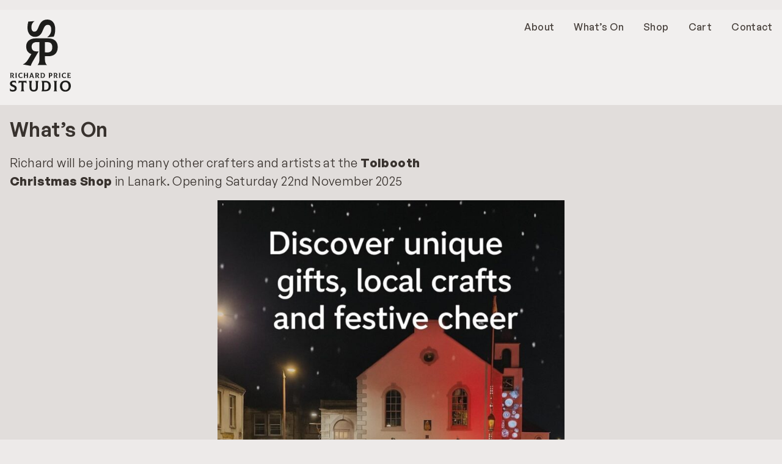

--- FILE ---
content_type: text/html; charset=UTF-8
request_url: https://richardpricestudio.com/whats-on/
body_size: 14098
content:
<!doctype html>
<html lang="en-US">
<head>
	<meta charset="UTF-8">
	<meta name="viewport" content="width=device-width, initial-scale=1">
	<link rel="profile" href="https://gmpg.org/xfn/11">

	<style id="jetpack-boost-critical-css">@media all{html{line-height:1.15;-webkit-text-size-adjust:100%}body{margin:0}main{display:block}h1{font-size:2em;margin:.67em 0}a{background-color:transparent}img{border-style:none}*,::after,::before{box-sizing:inherit}html{box-sizing:border-box}body{font-family:-apple-system,BlinkMacSystemFont,"Segoe UI",Roboto,Oxygen-Sans,Ubuntu,Cantarell,"Helvetica Neue",sans-serif;font-size:1rem;line-height:1.5}h1,h2,h3{clear:both}p{margin-bottom:1.5em}blockquote{margin:0 1.5em}body{background:#fff}ul{margin:0 0 1.5em 3em}ul{list-style:disc}iframe{max-width:100%}img{height:auto;max-width:100%}figure{margin:1em 0}a{color:#000}.main-navigation{display:block;width:100%}.main-navigation ul{display:none;list-style:none;margin:0;padding-left:0}.main-navigation li{position:relative}.main-navigation a{display:block;text-decoration:none}@media screen and (min-width:37.5em){.main-navigation ul{display:flex}}.page{margin:0 0 1.5em}.entry-content{margin:1.5em 0 0}.screen-reader-text{border:0;clip:rect(1px,1px,1px,1px);clip-path:inset(50%);height:1px;margin:-1px;overflow:hidden;padding:0;position:absolute!important;width:1px;word-wrap:normal!important}}@media all{*{box-sizing:border-box}body{background-color:#edeae9;color:#38322e;background-attachment:fixed;background-repeat:no-repeat;background-size:10vw;font-family:"General Sans",Arial,Helvetica,sans-serif;letter-spacing:.025rem;-webkit-font-smoothing:antialiased;-moz-osx-font-smoothing:grayscale}body a{color:#463f3a}p{max-width:70ch;margin:0 0 1rem}.site-footer,.site-header,.site-main{padding:1rem;background-color:#e1dddb;max-width:1400px;margin:auto}h1,h2,h3{font-weight:580}.site-header{background-color:#f1efee;margin-top:1rem;display:grid;grid-template-columns:repeat(2,1fr)}.site-header .site-branding{flex:1}.site-header .site-branding img{width:100px}@media (max-width:840px){.site-header .site-branding img{width:80px}}.site-header .main-navigation{font-weight:500;flex:1;text-align:end}.site-header .main-navigation ul{width:100%;display:flex;justify-content:flex-end}@media (max-width:840px){.site-header .main-navigation ul{margin-top:1rem;flex-wrap:wrap;justify-content:space-around}}.site-header .main-navigation ul li{padding-left:2rem}@media (max-width:840px){.site-header .main-navigation ul li{padding-left:.5rem}}@media (max-width:840px){.site-header{display:flex;flex-direction:column}}.site-footer{background-color:#d1cbc7;margin-bottom:1rem}.site-footer .social{font-weight:600}.site-footer .social a,.site-footer .social span{margin-right:.4rem}.site-footer .social a{max-width:1rem}.site-footer .social a svg{fill:#8c7d73;max-width:20px}.site-main{background-image:url(https://richardpricestudio.com/wp-content/themes/richardprice/i/SVG/logo-marque-grey.svg);background-repeat:no-repeat;background-position:right bottom;background-size:250px;width:100vw;max-width:1400px;padding-bottom:10rem}.site-main iframe{width:100%;height:auto;aspect-ratio:16/9}.site-main .entry-title{margin:0 0 1rem}.site-main .entry-content{margin:0;padding:0}.site-main .entry-content h2{margin:0 0 1rem}}@media all{.wp-block-columns{align-items:normal!important;box-sizing:border-box;display:flex;flex-wrap:wrap!important}@media (min-width:782px){.wp-block-columns{flex-wrap:nowrap!important}}@media (max-width:781px){.wp-block-columns:not(.is-not-stacked-on-mobile)>.wp-block-column{flex-basis:100%!important}}@media (min-width:782px){.wp-block-columns:not(.is-not-stacked-on-mobile)>.wp-block-column{flex-basis:0;flex-grow:1}.wp-block-columns:not(.is-not-stacked-on-mobile)>.wp-block-column[style*=flex-basis]{flex-grow:0}}:where(.wp-block-columns){margin-bottom:1.75em}.wp-block-column{flex-grow:1;min-width:0;overflow-wrap:break-word;word-break:break-word}.wp-block-image img{box-sizing:border-box;height:auto;max-width:100%;vertical-align:bottom}ul{box-sizing:border-box}.wp-block-quote{box-sizing:border-box}.wp-block-quote{overflow-wrap:break-word}.entry-content{counter-reset:footnotes}.screen-reader-text{border:0;clip-path:inset(50%);height:1px;margin:-1px;overflow:hidden;padding:0;position:absolute;width:1px;word-wrap:normal!important}html :where(img[class*=wp-image-]){height:auto;max-width:100%}:where(figure){margin:0 0 1em}}@media all{.screen-reader-text{clip:rect(1px,1px,1px,1px);height:1px;overflow:hidden;position:absolute!important;width:1px;word-wrap:normal!important}}@media all{.screen-reader-text{clip:rect(1px,1px,1px,1px);word-wrap:normal!important;border:0;clip-path:inset(50%);height:1px;margin:-1px;overflow:hidden;overflow-wrap:normal!important;padding:0;position:absolute!important;width:1px}}</style><title>What&#8217;s On &#8211; Richard Price</title>
<meta name='robots' content='max-image-preview:large' />
	<style>img:is([sizes="auto" i], [sizes^="auto," i]) { contain-intrinsic-size: 3000px 1500px }</style>
	
<link rel='dns-prefetch' href='//stats.wp.com' />
<link rel='dns-prefetch' href='//api.fontshare.com' />
<link rel='preconnect' href='//c0.wp.com' />
<link rel="alternate" type="application/rss+xml" title="Richard Price &raquo; Feed" href="https://richardpricestudio.com/feed/" />
<link rel="alternate" type="application/rss+xml" title="Richard Price &raquo; Comments Feed" href="https://richardpricestudio.com/comments/feed/" />

<style id='wp-emoji-styles-inline-css'>

	img.wp-smiley, img.emoji {
		display: inline !important;
		border: none !important;
		box-shadow: none !important;
		height: 1em !important;
		width: 1em !important;
		margin: 0 0.07em !important;
		vertical-align: -0.1em !important;
		background: none !important;
		padding: 0 !important;
	}
</style>
<noscript><link rel='stylesheet' id='wp-block-library-css' href='https://c0.wp.com/c/6.8.3/wp-includes/css/dist/block-library/style.min.css' media='all' />
</noscript><link data-media="all" onload="this.media=this.dataset.media; delete this.dataset.media; this.removeAttribute( &#039;onload&#039; );" rel='stylesheet' id='wp-block-library-css' href='https://c0.wp.com/c/6.8.3/wp-includes/css/dist/block-library/style.min.css' media="not all" />
<style id='classic-theme-styles-inline-css'>
/*! This file is auto-generated */
.wp-block-button__link{color:#fff;background-color:#32373c;border-radius:9999px;box-shadow:none;text-decoration:none;padding:calc(.667em + 2px) calc(1.333em + 2px);font-size:1.125em}.wp-block-file__button{background:#32373c;color:#fff;text-decoration:none}
</style>
<noscript><link rel='stylesheet' id='mediaelement-css' href='https://c0.wp.com/c/6.8.3/wp-includes/js/mediaelement/mediaelementplayer-legacy.min.css' media='all' />
</noscript><link data-media="all" onload="this.media=this.dataset.media; delete this.dataset.media; this.removeAttribute( &#039;onload&#039; );" rel='stylesheet' id='mediaelement-css' href='https://c0.wp.com/c/6.8.3/wp-includes/js/mediaelement/mediaelementplayer-legacy.min.css' media="not all" />
<noscript><link rel='stylesheet' id='wp-mediaelement-css' href='https://c0.wp.com/c/6.8.3/wp-includes/js/mediaelement/wp-mediaelement.min.css' media='all' />
</noscript><link data-media="all" onload="this.media=this.dataset.media; delete this.dataset.media; this.removeAttribute( &#039;onload&#039; );" rel='stylesheet' id='wp-mediaelement-css' href='https://c0.wp.com/c/6.8.3/wp-includes/js/mediaelement/wp-mediaelement.min.css' media="not all" />
<style id='jetpack-sharing-buttons-style-inline-css'>
.jetpack-sharing-buttons__services-list{display:flex;flex-direction:row;flex-wrap:wrap;gap:0;list-style-type:none;margin:5px;padding:0}.jetpack-sharing-buttons__services-list.has-small-icon-size{font-size:12px}.jetpack-sharing-buttons__services-list.has-normal-icon-size{font-size:16px}.jetpack-sharing-buttons__services-list.has-large-icon-size{font-size:24px}.jetpack-sharing-buttons__services-list.has-huge-icon-size{font-size:36px}@media print{.jetpack-sharing-buttons__services-list{display:none!important}}.editor-styles-wrapper .wp-block-jetpack-sharing-buttons{gap:0;padding-inline-start:0}ul.jetpack-sharing-buttons__services-list.has-background{padding:1.25em 2.375em}
</style>
<style id='global-styles-inline-css'>
:root{--wp--preset--aspect-ratio--square: 1;--wp--preset--aspect-ratio--4-3: 4/3;--wp--preset--aspect-ratio--3-4: 3/4;--wp--preset--aspect-ratio--3-2: 3/2;--wp--preset--aspect-ratio--2-3: 2/3;--wp--preset--aspect-ratio--16-9: 16/9;--wp--preset--aspect-ratio--9-16: 9/16;--wp--preset--color--black: #000000;--wp--preset--color--cyan-bluish-gray: #abb8c3;--wp--preset--color--white: #ffffff;--wp--preset--color--pale-pink: #f78da7;--wp--preset--color--vivid-red: #cf2e2e;--wp--preset--color--luminous-vivid-orange: #ff6900;--wp--preset--color--luminous-vivid-amber: #fcb900;--wp--preset--color--light-green-cyan: #7bdcb5;--wp--preset--color--vivid-green-cyan: #00d084;--wp--preset--color--pale-cyan-blue: #8ed1fc;--wp--preset--color--vivid-cyan-blue: #0693e3;--wp--preset--color--vivid-purple: #9b51e0;--wp--preset--gradient--vivid-cyan-blue-to-vivid-purple: linear-gradient(135deg,rgba(6,147,227,1) 0%,rgb(155,81,224) 100%);--wp--preset--gradient--light-green-cyan-to-vivid-green-cyan: linear-gradient(135deg,rgb(122,220,180) 0%,rgb(0,208,130) 100%);--wp--preset--gradient--luminous-vivid-amber-to-luminous-vivid-orange: linear-gradient(135deg,rgba(252,185,0,1) 0%,rgba(255,105,0,1) 100%);--wp--preset--gradient--luminous-vivid-orange-to-vivid-red: linear-gradient(135deg,rgba(255,105,0,1) 0%,rgb(207,46,46) 100%);--wp--preset--gradient--very-light-gray-to-cyan-bluish-gray: linear-gradient(135deg,rgb(238,238,238) 0%,rgb(169,184,195) 100%);--wp--preset--gradient--cool-to-warm-spectrum: linear-gradient(135deg,rgb(74,234,220) 0%,rgb(151,120,209) 20%,rgb(207,42,186) 40%,rgb(238,44,130) 60%,rgb(251,105,98) 80%,rgb(254,248,76) 100%);--wp--preset--gradient--blush-light-purple: linear-gradient(135deg,rgb(255,206,236) 0%,rgb(152,150,240) 100%);--wp--preset--gradient--blush-bordeaux: linear-gradient(135deg,rgb(254,205,165) 0%,rgb(254,45,45) 50%,rgb(107,0,62) 100%);--wp--preset--gradient--luminous-dusk: linear-gradient(135deg,rgb(255,203,112) 0%,rgb(199,81,192) 50%,rgb(65,88,208) 100%);--wp--preset--gradient--pale-ocean: linear-gradient(135deg,rgb(255,245,203) 0%,rgb(182,227,212) 50%,rgb(51,167,181) 100%);--wp--preset--gradient--electric-grass: linear-gradient(135deg,rgb(202,248,128) 0%,rgb(113,206,126) 100%);--wp--preset--gradient--midnight: linear-gradient(135deg,rgb(2,3,129) 0%,rgb(40,116,252) 100%);--wp--preset--font-size--small: 13px;--wp--preset--font-size--medium: 20px;--wp--preset--font-size--large: 36px;--wp--preset--font-size--x-large: 42px;--wp--preset--spacing--20: 0.44rem;--wp--preset--spacing--30: 0.67rem;--wp--preset--spacing--40: 1rem;--wp--preset--spacing--50: 1.5rem;--wp--preset--spacing--60: 2.25rem;--wp--preset--spacing--70: 3.38rem;--wp--preset--spacing--80: 5.06rem;--wp--preset--shadow--natural: 6px 6px 9px rgba(0, 0, 0, 0.2);--wp--preset--shadow--deep: 12px 12px 50px rgba(0, 0, 0, 0.4);--wp--preset--shadow--sharp: 6px 6px 0px rgba(0, 0, 0, 0.2);--wp--preset--shadow--outlined: 6px 6px 0px -3px rgba(255, 255, 255, 1), 6px 6px rgba(0, 0, 0, 1);--wp--preset--shadow--crisp: 6px 6px 0px rgba(0, 0, 0, 1);}:where(.is-layout-flex){gap: 0.5em;}:where(.is-layout-grid){gap: 0.5em;}body .is-layout-flex{display: flex;}.is-layout-flex{flex-wrap: wrap;align-items: center;}.is-layout-flex > :is(*, div){margin: 0;}body .is-layout-grid{display: grid;}.is-layout-grid > :is(*, div){margin: 0;}:where(.wp-block-columns.is-layout-flex){gap: 2em;}:where(.wp-block-columns.is-layout-grid){gap: 2em;}:where(.wp-block-post-template.is-layout-flex){gap: 1.25em;}:where(.wp-block-post-template.is-layout-grid){gap: 1.25em;}.has-black-color{color: var(--wp--preset--color--black) !important;}.has-cyan-bluish-gray-color{color: var(--wp--preset--color--cyan-bluish-gray) !important;}.has-white-color{color: var(--wp--preset--color--white) !important;}.has-pale-pink-color{color: var(--wp--preset--color--pale-pink) !important;}.has-vivid-red-color{color: var(--wp--preset--color--vivid-red) !important;}.has-luminous-vivid-orange-color{color: var(--wp--preset--color--luminous-vivid-orange) !important;}.has-luminous-vivid-amber-color{color: var(--wp--preset--color--luminous-vivid-amber) !important;}.has-light-green-cyan-color{color: var(--wp--preset--color--light-green-cyan) !important;}.has-vivid-green-cyan-color{color: var(--wp--preset--color--vivid-green-cyan) !important;}.has-pale-cyan-blue-color{color: var(--wp--preset--color--pale-cyan-blue) !important;}.has-vivid-cyan-blue-color{color: var(--wp--preset--color--vivid-cyan-blue) !important;}.has-vivid-purple-color{color: var(--wp--preset--color--vivid-purple) !important;}.has-black-background-color{background-color: var(--wp--preset--color--black) !important;}.has-cyan-bluish-gray-background-color{background-color: var(--wp--preset--color--cyan-bluish-gray) !important;}.has-white-background-color{background-color: var(--wp--preset--color--white) !important;}.has-pale-pink-background-color{background-color: var(--wp--preset--color--pale-pink) !important;}.has-vivid-red-background-color{background-color: var(--wp--preset--color--vivid-red) !important;}.has-luminous-vivid-orange-background-color{background-color: var(--wp--preset--color--luminous-vivid-orange) !important;}.has-luminous-vivid-amber-background-color{background-color: var(--wp--preset--color--luminous-vivid-amber) !important;}.has-light-green-cyan-background-color{background-color: var(--wp--preset--color--light-green-cyan) !important;}.has-vivid-green-cyan-background-color{background-color: var(--wp--preset--color--vivid-green-cyan) !important;}.has-pale-cyan-blue-background-color{background-color: var(--wp--preset--color--pale-cyan-blue) !important;}.has-vivid-cyan-blue-background-color{background-color: var(--wp--preset--color--vivid-cyan-blue) !important;}.has-vivid-purple-background-color{background-color: var(--wp--preset--color--vivid-purple) !important;}.has-black-border-color{border-color: var(--wp--preset--color--black) !important;}.has-cyan-bluish-gray-border-color{border-color: var(--wp--preset--color--cyan-bluish-gray) !important;}.has-white-border-color{border-color: var(--wp--preset--color--white) !important;}.has-pale-pink-border-color{border-color: var(--wp--preset--color--pale-pink) !important;}.has-vivid-red-border-color{border-color: var(--wp--preset--color--vivid-red) !important;}.has-luminous-vivid-orange-border-color{border-color: var(--wp--preset--color--luminous-vivid-orange) !important;}.has-luminous-vivid-amber-border-color{border-color: var(--wp--preset--color--luminous-vivid-amber) !important;}.has-light-green-cyan-border-color{border-color: var(--wp--preset--color--light-green-cyan) !important;}.has-vivid-green-cyan-border-color{border-color: var(--wp--preset--color--vivid-green-cyan) !important;}.has-pale-cyan-blue-border-color{border-color: var(--wp--preset--color--pale-cyan-blue) !important;}.has-vivid-cyan-blue-border-color{border-color: var(--wp--preset--color--vivid-cyan-blue) !important;}.has-vivid-purple-border-color{border-color: var(--wp--preset--color--vivid-purple) !important;}.has-vivid-cyan-blue-to-vivid-purple-gradient-background{background: var(--wp--preset--gradient--vivid-cyan-blue-to-vivid-purple) !important;}.has-light-green-cyan-to-vivid-green-cyan-gradient-background{background: var(--wp--preset--gradient--light-green-cyan-to-vivid-green-cyan) !important;}.has-luminous-vivid-amber-to-luminous-vivid-orange-gradient-background{background: var(--wp--preset--gradient--luminous-vivid-amber-to-luminous-vivid-orange) !important;}.has-luminous-vivid-orange-to-vivid-red-gradient-background{background: var(--wp--preset--gradient--luminous-vivid-orange-to-vivid-red) !important;}.has-very-light-gray-to-cyan-bluish-gray-gradient-background{background: var(--wp--preset--gradient--very-light-gray-to-cyan-bluish-gray) !important;}.has-cool-to-warm-spectrum-gradient-background{background: var(--wp--preset--gradient--cool-to-warm-spectrum) !important;}.has-blush-light-purple-gradient-background{background: var(--wp--preset--gradient--blush-light-purple) !important;}.has-blush-bordeaux-gradient-background{background: var(--wp--preset--gradient--blush-bordeaux) !important;}.has-luminous-dusk-gradient-background{background: var(--wp--preset--gradient--luminous-dusk) !important;}.has-pale-ocean-gradient-background{background: var(--wp--preset--gradient--pale-ocean) !important;}.has-electric-grass-gradient-background{background: var(--wp--preset--gradient--electric-grass) !important;}.has-midnight-gradient-background{background: var(--wp--preset--gradient--midnight) !important;}.has-small-font-size{font-size: var(--wp--preset--font-size--small) !important;}.has-medium-font-size{font-size: var(--wp--preset--font-size--medium) !important;}.has-large-font-size{font-size: var(--wp--preset--font-size--large) !important;}.has-x-large-font-size{font-size: var(--wp--preset--font-size--x-large) !important;}
:where(.wp-block-post-template.is-layout-flex){gap: 1.25em;}:where(.wp-block-post-template.is-layout-grid){gap: 1.25em;}
:where(.wp-block-columns.is-layout-flex){gap: 2em;}:where(.wp-block-columns.is-layout-grid){gap: 2em;}
:root :where(.wp-block-pullquote){font-size: 1.5em;line-height: 1.6;}
</style>
<noscript><link rel='stylesheet' id='sumup-checkout-css' href='https://richardpricestudio.com/wp-content/plugins/sumup-payment-gateway-for-woocommerce/assets/css/checkout/modal.min.css?ver=2.7.7' media='all' />
</noscript><link data-media="all" onload="this.media=this.dataset.media; delete this.dataset.media; this.removeAttribute( &#039;onload&#039; );" rel='stylesheet' id='sumup-checkout-css' href='https://richardpricestudio.com/wp-content/plugins/sumup-payment-gateway-for-woocommerce/assets/css/checkout/modal.min.css?ver=2.7.7' media="not all" />
<noscript><link rel='stylesheet' id='woocommerce-layout-css' href='https://c0.wp.com/p/woocommerce/10.4.3/assets/css/woocommerce-layout.css' media='all' />
</noscript><link data-media="all" onload="this.media=this.dataset.media; delete this.dataset.media; this.removeAttribute( &#039;onload&#039; );" rel='stylesheet' id='woocommerce-layout-css' href='https://c0.wp.com/p/woocommerce/10.4.3/assets/css/woocommerce-layout.css' media="not all" />
<style id='woocommerce-layout-inline-css'>

	.infinite-scroll .woocommerce-pagination {
		display: none;
	}
</style>
<noscript><link rel='stylesheet' id='woocommerce-smallscreen-css' href='https://c0.wp.com/p/woocommerce/10.4.3/assets/css/woocommerce-smallscreen.css' media='only screen and (max-width: 768px)' />
</noscript><link data-media="only screen and (max-width: 768px)" onload="this.media=this.dataset.media; delete this.dataset.media; this.removeAttribute( &#039;onload&#039; );" rel='stylesheet' id='woocommerce-smallscreen-css' href='https://c0.wp.com/p/woocommerce/10.4.3/assets/css/woocommerce-smallscreen.css' media="not all" />
<noscript><link rel='stylesheet' id='woocommerce-general-css' href='https://c0.wp.com/p/woocommerce/10.4.3/assets/css/woocommerce.css' media='all' />
</noscript><link data-media="all" onload="this.media=this.dataset.media; delete this.dataset.media; this.removeAttribute( &#039;onload&#039; );" rel='stylesheet' id='woocommerce-general-css' href='https://c0.wp.com/p/woocommerce/10.4.3/assets/css/woocommerce.css' media="not all" />
<style id='woocommerce-inline-inline-css'>
.woocommerce form .form-row .required { visibility: visible; }
</style>
<noscript><link rel='stylesheet' id='wp-components-css' href='https://c0.wp.com/c/6.8.3/wp-includes/css/dist/components/style.min.css' media='all' />
</noscript><link data-media="all" onload="this.media=this.dataset.media; delete this.dataset.media; this.removeAttribute( &#039;onload&#039; );" rel='stylesheet' id='wp-components-css' href='https://c0.wp.com/c/6.8.3/wp-includes/css/dist/components/style.min.css' media="not all" />
<noscript><link rel='stylesheet' id='godaddy-styles-css' href='https://richardpricestudio.com/wp-content/mu-plugins/vendor/wpex/godaddy-launch/includes/Dependencies/GoDaddy/Styles/build/latest.css?ver=2.0.2' media='all' />
</noscript><link data-media="all" onload="this.media=this.dataset.media; delete this.dataset.media; this.removeAttribute( &#039;onload&#039; );" rel='stylesheet' id='godaddy-styles-css' href='https://richardpricestudio.com/wp-content/mu-plugins/vendor/wpex/godaddy-launch/includes/Dependencies/GoDaddy/Styles/build/latest.css?ver=2.0.2' media="not all" />
<noscript><link rel='stylesheet' id='richardprice-style-css' href='https://richardpricestudio.com/wp-content/themes/richardprice/style.css?ver=1.0.0' media='all' />
</noscript><link data-media="all" onload="this.media=this.dataset.media; delete this.dataset.media; this.removeAttribute( &#039;onload&#039; );" rel='stylesheet' id='richardprice-style-css' href='https://richardpricestudio.com/wp-content/themes/richardprice/style.css?ver=1.0.0' media="not all" />
<noscript><link rel='stylesheet' id='richardprice-styles-css' href='https://richardpricestudio.com/wp-content/themes/richardprice/css/styles.css?ver=6.8.3' media='all' />
</noscript><link data-media="all" onload="this.media=this.dataset.media; delete this.dataset.media; this.removeAttribute( &#039;onload&#039; );" rel='stylesheet' id='richardprice-styles-css' href='https://richardpricestudio.com/wp-content/themes/richardprice/css/styles.css?ver=6.8.3' media="not all" />
<noscript><link rel='stylesheet' id='richardprice-fonts-css' href='https://api.fontshare.com/css?f%5B0%5D=general-sans%401%2C2&#038;display=swap&#038;ver=6.8.3' media='all' />
</noscript><link data-media="all" onload="this.media=this.dataset.media; delete this.dataset.media; this.removeAttribute( &#039;onload&#039; );" rel='stylesheet' id='richardprice-fonts-css' href='https://api.fontshare.com/css?f%5B0%5D=general-sans%401%2C2&#038;display=swap&#038;ver=6.8.3' media="not all" />









<link rel="https://api.w.org/" href="https://richardpricestudio.com/wp-json/" /><link rel="alternate" title="JSON" type="application/json" href="https://richardpricestudio.com/wp-json/wp/v2/pages/115" /><link rel="EditURI" type="application/rsd+xml" title="RSD" href="https://richardpricestudio.com/xmlrpc.php?rsd" />
<link rel="canonical" href="https://richardpricestudio.com/whats-on/" />
<link rel='shortlink' href='https://richardpricestudio.com/?p=115' />
<link rel="alternate" title="oEmbed (JSON)" type="application/json+oembed" href="https://richardpricestudio.com/wp-json/oembed/1.0/embed?url=https%3A%2F%2Frichardpricestudio.com%2Fwhats-on%2F" />
<link rel="alternate" title="oEmbed (XML)" type="text/xml+oembed" href="https://richardpricestudio.com/wp-json/oembed/1.0/embed?url=https%3A%2F%2Frichardpricestudio.com%2Fwhats-on%2F&#038;format=xml" />
	<style>img#wpstats{display:none}</style>
			<noscript><style>.woocommerce-product-gallery{ opacity: 1 !important; }</style></noscript>
	</head>

<body class="wp-singular page-template-default page page-id-115 wp-theme-richardprice theme-richardprice woocommerce-no-js">
<div id="page" class="site">
	<a class="skip-link screen-reader-text" href="#primary">Skip to content</a>

	<header id="masthead" class="site-header">
		<div class="site-branding">
							<a href="https://richardpricestudio.com">
					<img src="https://richardpricestudio.com/wp-content/themes/richardprice/i/SVG/logo.svg" alt="">
				</a>
						
			
		</div><!-- .site-branding -->

		<nav id="site-navigation" class="main-navigation">
			<div class="menu-menu-1-container"><ul id="primary-menu" class="menu"><li id="menu-item-22" class="menu-item menu-item-type-post_type menu-item-object-page menu-item-home menu-item-22"><a href="https://richardpricestudio.com/">About</a></li>
<li id="menu-item-117" class="menu-item menu-item-type-post_type menu-item-object-page current-menu-item page_item page-item-115 current_page_item menu-item-117"><a href="https://richardpricestudio.com/whats-on/" aria-current="page">What’s On</a></li>
<li id="menu-item-87" class="menu-item menu-item-type-post_type menu-item-object-page menu-item-87"><a href="https://richardpricestudio.com/shop/">Shop</a></li>
<li id="menu-item-33" class="menu-item menu-item-type-post_type menu-item-object-page menu-item-33"><a href="https://richardpricestudio.com/cart/">Cart</a></li>
<li id="menu-item-59" class="menu-item menu-item-type-post_type menu-item-object-page menu-item-59"><a href="https://richardpricestudio.com/contact/">Contact</a></li>
</ul></div>		
		</nav><!-- #site-navigation -->
	</header><!-- #masthead -->

	<main id="primary" class="site-main">

		
<article id="post-115" class="post-115 page type-page status-publish hentry">
			<header class="entry-header">
			<h1 class="entry-title">What&#8217;s On</h1>		</header><!-- .entry-header -->
		

	
	<div class="entry-content">
		
<p class="has-text-align-left has-medium-font-size">Richard will be joining many other crafters and artists at the <strong>Tolbooth Christmas Shop</strong> in Lanark. Opening Saturday 22nd November 2025</p>


<div class="wp-block-image">
<figure class="aligncenter size-large is-resized"><img fetchpriority="high" decoding="async" width="702" height="1024" src="https://richardpricestudio.com/wp-content/uploads/2025/11/WhatsApp-Image-2025-11-17-at-16.08.46_69271819-702x1024.jpg" alt="" class="wp-image-818" style="width:568px;height:auto" srcset="https://richardpricestudio.com/wp-content/uploads/2025/11/WhatsApp-Image-2025-11-17-at-16.08.46_69271819-702x1024.jpg 702w, https://richardpricestudio.com/wp-content/uploads/2025/11/WhatsApp-Image-2025-11-17-at-16.08.46_69271819-206x300.jpg 206w, https://richardpricestudio.com/wp-content/uploads/2025/11/WhatsApp-Image-2025-11-17-at-16.08.46_69271819-768x1121.jpg 768w, https://richardpricestudio.com/wp-content/uploads/2025/11/WhatsApp-Image-2025-11-17-at-16.08.46_69271819-1053x1536.jpg 1053w, https://richardpricestudio.com/wp-content/uploads/2025/11/WhatsApp-Image-2025-11-17-at-16.08.46_69271819-600x876.jpg 600w, https://richardpricestudio.com/wp-content/uploads/2025/11/WhatsApp-Image-2025-11-17-at-16.08.46_69271819.jpg 1080w" sizes="(max-width: 702px) 100vw, 702px" /></figure></div>


<hr class="wp-block-separator has-alpha-channel-opacity"/>



<p class="has-medium-font-size"><strong>Biggar Little Festival &#8211; Open Studio Weekend 25-26th October 2025</strong></p>



<div class="wp-block-jetpack-tiled-gallery aligncenter is-style-rectangular"><div class=""><div class="tiled-gallery__gallery"><div class="tiled-gallery__row"><div class="tiled-gallery__col" style="flex-basis:36.33267%"><figure class="tiled-gallery__item"><img decoding="async" srcset="https://i0.wp.com/richardpricestudio.com/wp-content/uploads/2025/11/WhatsApp-Image-2025-11-17-at-15.51.27_b7fac272-edited.jpg?strip=info&#038;w=600&#038;ssl=1 600w,https://i0.wp.com/richardpricestudio.com/wp-content/uploads/2025/11/WhatsApp-Image-2025-11-17-at-15.51.27_b7fac272-edited.jpg?strip=info&#038;w=900&#038;ssl=1 900w,https://i0.wp.com/richardpricestudio.com/wp-content/uploads/2025/11/WhatsApp-Image-2025-11-17-at-15.51.27_b7fac272-edited.jpg?strip=info&#038;w=1011&#038;ssl=1 1011w" alt="" data-height="1005" data-id="814" data-link="https://richardpricestudio.com/whatsapp-image-2025-11-17-at-15-51-27_b7fac272-2/" data-url="https://richardpricestudio.com/wp-content/uploads/2025/11/WhatsApp-Image-2025-11-17-at-15.51.27_b7fac272-edited.jpg" data-width="1011" src="https://i0.wp.com/richardpricestudio.com/wp-content/uploads/2025/11/WhatsApp-Image-2025-11-17-at-15.51.27_b7fac272-edited.jpg?ssl=1" data-amp-layout="responsive"/></figure></div><div class="tiled-gallery__col" style="flex-basis:27.11656%"><figure class="tiled-gallery__item"><img decoding="async" srcset="https://i0.wp.com/richardpricestudio.com/wp-content/uploads/2025/11/WhatsApp-Image-2025-11-16-at-21.29.30_80c2d7a3-768x1024.jpg?strip=info&#038;w=600&#038;ssl=1 600w,https://i0.wp.com/richardpricestudio.com/wp-content/uploads/2025/11/WhatsApp-Image-2025-11-16-at-21.29.30_80c2d7a3-768x1024.jpg?strip=info&#038;w=900&#038;ssl=1 900w,https://i0.wp.com/richardpricestudio.com/wp-content/uploads/2025/11/WhatsApp-Image-2025-11-16-at-21.29.30_80c2d7a3-768x1024.jpg?strip=info&#038;w=1200&#038;ssl=1 1200w" alt="" data-height="1600" data-id="787" data-link="https://richardpricestudio.com/about/whatsapp-image-2025-11-16-at-21-29-30_80c2d7a3/" data-url="https://richardpricestudio.com/wp-content/uploads/2025/11/WhatsApp-Image-2025-11-16-at-21.29.30_80c2d7a3-768x1024.jpg" data-width="1200" src="https://i0.wp.com/richardpricestudio.com/wp-content/uploads/2025/11/WhatsApp-Image-2025-11-16-at-21.29.30_80c2d7a3-768x1024.jpg?ssl=1" data-amp-layout="responsive"/></figure></div><div class="tiled-gallery__col" style="flex-basis:36.55077%"><figure class="tiled-gallery__item"><img decoding="async" srcset="https://i0.wp.com/richardpricestudio.com/wp-content/uploads/2025/11/WhatsApp-Image-2025-11-17-at-16.05.19_5956b982-1024x1012.jpg?strip=info&#038;w=600&#038;ssl=1 600w,https://i0.wp.com/richardpricestudio.com/wp-content/uploads/2025/11/WhatsApp-Image-2025-11-17-at-16.05.19_5956b982-1024x1012.jpg?strip=info&#038;w=900&#038;ssl=1 900w,https://i0.wp.com/richardpricestudio.com/wp-content/uploads/2025/11/WhatsApp-Image-2025-11-17-at-16.05.19_5956b982-1024x1012.jpg?strip=info&#038;w=1178&#038;ssl=1 1178w" alt="" data-height="1164" data-id="816" data-link="https://richardpricestudio.com/whats-on/whatsapp-image-2025-11-17-at-16-05-19_5956b982/" data-url="https://richardpricestudio.com/wp-content/uploads/2025/11/WhatsApp-Image-2025-11-17-at-16.05.19_5956b982-1024x1012.jpg" data-width="1178" src="https://i0.wp.com/richardpricestudio.com/wp-content/uploads/2025/11/WhatsApp-Image-2025-11-17-at-16.05.19_5956b982-1024x1012.jpg?ssl=1" data-amp-layout="responsive"/></figure></div></div></div></div></div>



<p>Studio will be open 10-4 each day for demonstrations by Richard and Julie and an exhibition of work by Richard, Julie, Nathan and the students of the Pottery Club and the Watercolour Classes. Come along for a good event and lovely hospitality offered by Susan, Clare, and Ruth!</p>



<h2 class="wp-block-heading">Julie Morris Watercolour Workshops April 2025</h2>



<figure class="wp-block-image size-large"><img decoding="async" width="1001" height="1024" src="https://richardpricestudio.com/wp-content/uploads/2025/03/WhatsApp-Image-2025-03-16-at-10.54.56_6724e3fb-1001x1024.jpg" alt="" class="wp-image-767" srcset="https://richardpricestudio.com/wp-content/uploads/2025/03/WhatsApp-Image-2025-03-16-at-10.54.56_6724e3fb-1001x1024.jpg 1001w, https://richardpricestudio.com/wp-content/uploads/2025/03/WhatsApp-Image-2025-03-16-at-10.54.56_6724e3fb-293x300.jpg 293w, https://richardpricestudio.com/wp-content/uploads/2025/03/WhatsApp-Image-2025-03-16-at-10.54.56_6724e3fb-768x785.jpg 768w, https://richardpricestudio.com/wp-content/uploads/2025/03/WhatsApp-Image-2025-03-16-at-10.54.56_6724e3fb-600x614.jpg 600w, https://richardpricestudio.com/wp-content/uploads/2025/03/WhatsApp-Image-2025-03-16-at-10.54.56_6724e3fb.jpg 1191w" sizes="(max-width: 1001px) 100vw, 1001px" /></figure>



<p>Saturday April 5th, 19th and 26th. 11am till 2pm. Very popular workshops with Julie Morris</p>



<p>E mail &#8211; juliemorris363@gmail.com for details and booking information.</p>



<p>Or text to Julie Morris 07596 696632</p>



<hr class="wp-block-separator has-alpha-channel-opacity"/>



<h2 class="wp-block-heading">Julie Morris Watercolour Workshops Spring 2025</h2>



<figure class="wp-block-image size-large"><img decoding="async" width="1024" height="929" src="https://richardpricestudio.com/wp-content/uploads/2025/03/IMG_0417-1024x929.jpeg" alt="" class="wp-image-762" srcset="https://richardpricestudio.com/wp-content/uploads/2025/03/IMG_0417-1024x929.jpeg 1024w, https://richardpricestudio.com/wp-content/uploads/2025/03/IMG_0417-300x272.jpeg 300w, https://richardpricestudio.com/wp-content/uploads/2025/03/IMG_0417-768x697.jpeg 768w, https://richardpricestudio.com/wp-content/uploads/2025/03/IMG_0417-1536x1394.jpeg 1536w, https://richardpricestudio.com/wp-content/uploads/2025/03/IMG_0417-600x544.jpeg 600w, https://richardpricestudio.com/wp-content/uploads/2025/03/IMG_0417.jpeg 2048w" sizes="(max-width: 1024px) 100vw, 1024px" /></figure>



<p>To book these events, text to Julie Morris 07596 696632 or Richard Price 07929 348031</p>



<p>11th March &#8211; Watercolour Workshop with Julie Morris 12-3pm</p>



<p>15th March &#8211; Watercolour Workshop with Julie Morris 10am -1pm</p>



<p>18th March &#8211; Watercolour Workshop with Julie Morris 12-3pm</p>



<p>22nd March &#8211; Watercolour Workshop with Julie Morris 10am -1pm</p>



<hr class="wp-block-separator has-alpha-channel-opacity"/>



<p class="has-large-font-size">Biggar Little Festival 2024 &#8211; List of Events at Studio 2</p>


<div class="wp-block-image is-style-rectangular">
<figure class="aligncenter is-resized"><img loading="lazy" decoding="async" width="960" height="960" src="https://richardpricestudio.com/wp-content/uploads/2024/08/WhatsApp-Image-2024-08-30-at-11.41.11_a009d28f.jpg" alt="" class="wp-image-744" style="width:154px;height:auto" srcset="https://richardpricestudio.com/wp-content/uploads/2024/08/WhatsApp-Image-2024-08-30-at-11.41.11_a009d28f.jpg 960w, https://richardpricestudio.com/wp-content/uploads/2024/08/WhatsApp-Image-2024-08-30-at-11.41.11_a009d28f-300x300.jpg 300w, https://richardpricestudio.com/wp-content/uploads/2024/08/WhatsApp-Image-2024-08-30-at-11.41.11_a009d28f-150x150.jpg 150w, https://richardpricestudio.com/wp-content/uploads/2024/08/WhatsApp-Image-2024-08-30-at-11.41.11_a009d28f-768x768.jpg 768w, https://richardpricestudio.com/wp-content/uploads/2024/08/WhatsApp-Image-2024-08-30-at-11.41.11_a009d28f-600x600.jpg 600w, https://richardpricestudio.com/wp-content/uploads/2024/08/WhatsApp-Image-2024-08-30-at-11.41.11_a009d28f-100x100.jpg 100w" sizes="auto, (max-width: 960px) 100vw, 960px" /></figure></div>


<p class="has-medium-font-size">To book these events, text to Julie Morris 07596 696632 or Richard Price 07929 348031</p>



<p>19 Oct &#8211; Watercolour Workshop with Julie Morris 12-3pm £35 (More info below)</p>



<p>20 Oct &#8211; Watercolour Workshop with Julie Morris 12-3pm £35 (More info below)</p>



<p>21 Oct &#8211; Taster Session Coil Built Pottery with Richard Price 12.30-2.30pm £25 (All materials included)</p>



<p>22 Oct &#8211; Taster Session Slab Built Pottery with Richard Price 12.30-2.30pm £25 (All materials included)</p>



<p>22 Oct &#8211; Weekly Pottery Club with Richard Price 6.30-8.30pm 4 or 8 week Block Booking</p>



<p>23 Oct &#8211; Weekly Pottery Club with Richard Price 12.30-2.30pm 4 or 8 week Block Booking</p>



<p>24 Oct &#8211; Watercolour Workshop with Julie Morris 12-3pm £35 (More info below)</p>



<p>25 Oct &#8211; Taster Session Carved Pottery with Richard Price 12.30-2.30pm £25 (All materials included)</p>



<p>25 Oct &#8211; Weekly Pottery Club with Richard Price 6.30-8.30pm 4 or 8 week Block Booking</p>



<p>26 Oct &#8211; Raku Day as part of Open Studio Weekend Demos and Pottery Club 10-3pm (Weather Permitting)</p>



<p>27 Oct &#8211; Open Studio Day 3</p>



<p class="has-large-font-size">Joint exhibition with Julie Morris Fine Art</p>



<div class="wp-block-jetpack-tiled-gallery aligncenter is-style-rectangular"><div class=""><div class="tiled-gallery__gallery"><div class="tiled-gallery__row"><div class="tiled-gallery__col" style="flex-basis:29.66803%"><figure class="tiled-gallery__item"><img decoding="async" srcset="https://i2.wp.com/richardpricestudio.com/wp-content/uploads/2023/12/WhatsApp-Image-2023-12-07-at-14.51.07_1daa8e75.jpg?strip=info&#038;w=600&#038;ssl=1 600w,https://i2.wp.com/richardpricestudio.com/wp-content/uploads/2023/12/WhatsApp-Image-2023-12-07-at-14.51.07_1daa8e75.jpg?strip=info&#038;w=768&#038;ssl=1 768w" alt="" data-height="1024" data-id="484" data-link="https://richardpricestudio.com/whats-on/whatsapp-image-2023-12-07-at-14-51-07_1daa8e75/" data-url="https://richardpricestudio.com/wp-content/uploads/2023/12/WhatsApp-Image-2023-12-07-at-14.51.07_1daa8e75.jpg" data-width="768" src="https://i2.wp.com/richardpricestudio.com/wp-content/uploads/2023/12/WhatsApp-Image-2023-12-07-at-14.51.07_1daa8e75.jpg?ssl=1" data-amp-layout="responsive" tabindex="0" role="button" aria-label="Open image 1 of 3 in full-screen"/></figure></div><div class="tiled-gallery__col" style="flex-basis:46.82346%"><figure class="tiled-gallery__item"><img decoding="async" srcset="https://i2.wp.com/richardpricestudio.com/wp-content/uploads/2023/12/WhatsApp-Image-2023-12-07-at-14.42.34_b6bb4187.jpg?strip=info&#038;w=600&#038;ssl=1 600w,https://i2.wp.com/richardpricestudio.com/wp-content/uploads/2023/12/WhatsApp-Image-2023-12-07-at-14.42.34_b6bb4187.jpg?strip=info&#038;w=900&#038;ssl=1 900w,https://i2.wp.com/richardpricestudio.com/wp-content/uploads/2023/12/WhatsApp-Image-2023-12-07-at-14.42.34_b6bb4187.jpg?strip=info&#038;w=1024&#038;ssl=1 1024w" alt="" data-height="864" data-id="485" data-link="https://richardpricestudio.com/whats-on/whatsapp-image-2023-12-07-at-14-42-34_b6bb4187/" data-url="https://richardpricestudio.com/wp-content/uploads/2023/12/WhatsApp-Image-2023-12-07-at-14.42.34_b6bb4187.jpg" data-width="1024" src="https://i2.wp.com/richardpricestudio.com/wp-content/uploads/2023/12/WhatsApp-Image-2023-12-07-at-14.42.34_b6bb4187.jpg?ssl=1" data-amp-layout="responsive" tabindex="0" role="button" aria-label="Open image 2 of 3 in full-screen"/></figure></div><div class="tiled-gallery__col" style="flex-basis:23.50851%"><figure class="tiled-gallery__item"><img decoding="async" srcset="https://i0.wp.com/richardpricestudio.com/wp-content/uploads/2023/03/7951a.jpg?strip=info&#038;w=600&#038;ssl=1 600w,https://i0.wp.com/richardpricestudio.com/wp-content/uploads/2023/03/7951a.jpg?strip=info&#038;w=608&#038;ssl=1 608w" alt="" data-height="1024" data-id="433" data-link="https://richardpricestudio.com/?attachment_id=433" data-url="https://richardpricestudio.com/wp-content/uploads/2023/03/7951a.jpg" data-width="608" src="https://i0.wp.com/richardpricestudio.com/wp-content/uploads/2023/03/7951a.jpg?ssl=1" data-amp-layout="responsive" tabindex="0" role="button" aria-label="Open image 3 of 3 in full-screen"/></figure></div></div></div></div></div>



<p class="has-text-align-center has-medium-font-size">Exhibition Open Thursdays to Saturdays 10am to 3pm and by appointment at other times. Pick up a beautiful piece of artwork.</p>



<hr class="wp-block-separator has-alpha-channel-opacity"/>



<p class="has-text-align-center has-large-font-size"><strong>The Pottery Club at &#8220;Studio 2&#8221;</strong></p>



<div class="wp-block-jetpack-tiled-gallery aligncenter is-style-rectangular"><div class=""><div class="tiled-gallery__gallery"><div class="tiled-gallery__row"><div class="tiled-gallery__col" style="flex-basis:50.00000%"><figure class="tiled-gallery__item"><img decoding="async" srcset="https://i0.wp.com/richardpricestudio.com/wp-content/uploads/2024/07/WhatsApp-Image-2024-07-30-at-14.22.42_2344c9d5-768x1024.jpg?strip=info&#038;w=600&#038;ssl=1 600w,https://i0.wp.com/richardpricestudio.com/wp-content/uploads/2024/07/WhatsApp-Image-2024-07-30-at-14.22.42_2344c9d5-768x1024.jpg?strip=info&#038;w=900&#038;ssl=1 900w,https://i0.wp.com/richardpricestudio.com/wp-content/uploads/2024/07/WhatsApp-Image-2024-07-30-at-14.22.42_2344c9d5-768x1024.jpg?strip=info&#038;w=1200&#038;ssl=1 1200w" alt="" data-height="1600" data-id="706" data-link="https://richardpricestudio.com/whats-on/whatsapp-image-2024-07-30-at-14-22-42_2344c9d5/" data-url="https://richardpricestudio.com/wp-content/uploads/2024/07/WhatsApp-Image-2024-07-30-at-14.22.42_2344c9d5-768x1024.jpg" data-width="1200" src="https://i0.wp.com/richardpricestudio.com/wp-content/uploads/2024/07/WhatsApp-Image-2024-07-30-at-14.22.42_2344c9d5-768x1024.jpg?ssl=1" data-amp-layout="responsive" tabindex="0" role="button" aria-label="Open image 1 of 5 in full-screen"/></figure></div><div class="tiled-gallery__col" style="flex-basis:50.00000%"><figure class="tiled-gallery__item"><img decoding="async" srcset="https://i1.wp.com/richardpricestudio.com/wp-content/uploads/2024/07/WhatsApp-Image-2024-07-30-at-14.25.37_08b90f65-768x1024.jpg?strip=info&#038;w=600&#038;ssl=1 600w,https://i1.wp.com/richardpricestudio.com/wp-content/uploads/2024/07/WhatsApp-Image-2024-07-30-at-14.25.37_08b90f65-768x1024.jpg?strip=info&#038;w=900&#038;ssl=1 900w,https://i1.wp.com/richardpricestudio.com/wp-content/uploads/2024/07/WhatsApp-Image-2024-07-30-at-14.25.37_08b90f65-768x1024.jpg?strip=info&#038;w=1200&#038;ssl=1 1200w" alt="" data-height="1600" data-id="707" data-link="https://richardpricestudio.com/whats-on/whatsapp-image-2024-07-30-at-14-25-37_08b90f65/" data-url="https://richardpricestudio.com/wp-content/uploads/2024/07/WhatsApp-Image-2024-07-30-at-14.25.37_08b90f65-768x1024.jpg" data-width="1200" src="https://i1.wp.com/richardpricestudio.com/wp-content/uploads/2024/07/WhatsApp-Image-2024-07-30-at-14.25.37_08b90f65-768x1024.jpg?ssl=1" data-amp-layout="responsive" tabindex="0" role="button" aria-label="Open image 2 of 5 in full-screen"/></figure></div></div><div class="tiled-gallery__row"><div class="tiled-gallery__col" style="flex-basis:47.02199%"><figure class="tiled-gallery__item"><img decoding="async" srcset="https://i1.wp.com/richardpricestudio.com/wp-content/uploads/2024/07/WhatsApp-Image-2024-07-30-at-14.28.08_6b6398ee-1024x768.jpg?strip=info&#038;w=600&#038;ssl=1 600w,https://i1.wp.com/richardpricestudio.com/wp-content/uploads/2024/07/WhatsApp-Image-2024-07-30-at-14.28.08_6b6398ee-1024x768.jpg?strip=info&#038;w=900&#038;ssl=1 900w,https://i1.wp.com/richardpricestudio.com/wp-content/uploads/2024/07/WhatsApp-Image-2024-07-30-at-14.28.08_6b6398ee-1024x768.jpg?strip=info&#038;w=1200&#038;ssl=1 1200w,https://i1.wp.com/richardpricestudio.com/wp-content/uploads/2024/07/WhatsApp-Image-2024-07-30-at-14.28.08_6b6398ee-1024x768.jpg?strip=info&#038;w=1500&#038;ssl=1 1500w,https://i1.wp.com/richardpricestudio.com/wp-content/uploads/2024/07/WhatsApp-Image-2024-07-30-at-14.28.08_6b6398ee-1024x768.jpg?strip=info&#038;w=1600&#038;ssl=1 1600w" alt="" data-height="1200" data-id="708" data-link="https://richardpricestudio.com/whats-on/whatsapp-image-2024-07-30-at-14-28-08_6b6398ee/" data-url="https://richardpricestudio.com/wp-content/uploads/2024/07/WhatsApp-Image-2024-07-30-at-14.28.08_6b6398ee-1024x768.jpg" data-width="1600" src="https://i1.wp.com/richardpricestudio.com/wp-content/uploads/2024/07/WhatsApp-Image-2024-07-30-at-14.28.08_6b6398ee-1024x768.jpg?ssl=1" data-amp-layout="responsive" tabindex="0" role="button" aria-label="Open image 3 of 5 in full-screen"/></figure></div><div class="tiled-gallery__col" style="flex-basis:26.50000%"><figure class="tiled-gallery__item"><img decoding="async" srcset="https://i2.wp.com/richardpricestudio.com/wp-content/uploads/2024/07/WhatsApp-Image-2024-07-30-at-14.28.08_336ae57a-768x1024.jpg?strip=info&#038;w=600&#038;ssl=1 600w,https://i2.wp.com/richardpricestudio.com/wp-content/uploads/2024/07/WhatsApp-Image-2024-07-30-at-14.28.08_336ae57a-768x1024.jpg?strip=info&#038;w=900&#038;ssl=1 900w,https://i2.wp.com/richardpricestudio.com/wp-content/uploads/2024/07/WhatsApp-Image-2024-07-30-at-14.28.08_336ae57a-768x1024.jpg?strip=info&#038;w=1200&#038;ssl=1 1200w" alt="" data-height="1600" data-id="709" data-link="https://richardpricestudio.com/whats-on/whatsapp-image-2024-07-30-at-14-28-08_336ae57a/" data-url="https://richardpricestudio.com/wp-content/uploads/2024/07/WhatsApp-Image-2024-07-30-at-14.28.08_336ae57a-768x1024.jpg" data-width="1200" src="https://i2.wp.com/richardpricestudio.com/wp-content/uploads/2024/07/WhatsApp-Image-2024-07-30-at-14.28.08_336ae57a-768x1024.jpg?ssl=1" data-amp-layout="responsive" tabindex="0" role="button" aria-label="Open image 4 of 5 in full-screen"/></figure></div><div class="tiled-gallery__col" style="flex-basis:26.47801%"><figure class="tiled-gallery__item"><img decoding="async" srcset="https://i1.wp.com/richardpricestudio.com/wp-content/uploads/2024/07/WhatsApp-Image-2024-07-30-at-14.28.08_203836a2-767x1024.jpg?strip=info&#038;w=600&#038;ssl=1 600w,https://i1.wp.com/richardpricestudio.com/wp-content/uploads/2024/07/WhatsApp-Image-2024-07-30-at-14.28.08_203836a2-767x1024.jpg?strip=info&#038;w=900&#038;ssl=1 900w,https://i1.wp.com/richardpricestudio.com/wp-content/uploads/2024/07/WhatsApp-Image-2024-07-30-at-14.28.08_203836a2-767x1024.jpg?strip=info&#038;w=1199&#038;ssl=1 1199w" alt="" data-height="1600" data-id="710" data-link="https://richardpricestudio.com/whats-on/whatsapp-image-2024-07-30-at-14-28-08_203836a2/" data-url="https://richardpricestudio.com/wp-content/uploads/2024/07/WhatsApp-Image-2024-07-30-at-14.28.08_203836a2-767x1024.jpg" data-width="1199" src="https://i1.wp.com/richardpricestudio.com/wp-content/uploads/2024/07/WhatsApp-Image-2024-07-30-at-14.28.08_203836a2-767x1024.jpg?ssl=1" data-amp-layout="responsive" tabindex="0" role="button" aria-label="Open image 5 of 5 in full-screen"/></figure></div></div></div></div></div>



<p class="has-text-align-center"><strong>The Pottery Club,</strong> for people from beginner&#8217;s level who want to learn many aspects of pottery, has now moved to the new &#8220;Studio 2&#8221; space at Richard Price Studio, Thankerton. The club currently runs on a Tuesday and Friday evenings 6.30-8.30pm, and is opening soon on Wednesday&#8217;s 12.30-2.30pm. A choice of four or eight-week blocks is offered. Bookings and enquiries can be made to Richard via Facebook, e-mail richardpricestudio@gmail.com Instagram or mobile.</p>



<p class="has-text-align-center">The classes fill up quickly and a waiting list may be in operation.</p>



<hr class="wp-block-separator has-alpha-channel-opacity"/>



<p class="has-text-align-center has-large-font-size"><strong>Julie Morris Watercolour Workshops 2024</strong> </p>


<div class="wp-block-image is-style-default">
<figure class="aligncenter size-large"><img loading="lazy" decoding="async" width="1024" height="861" src="https://richardpricestudio.com/wp-content/uploads/2024/07/Julie-Morris-1024x861.jpg" alt="" class="wp-image-705" srcset="https://richardpricestudio.com/wp-content/uploads/2024/07/Julie-Morris-1024x861.jpg 1024w, https://richardpricestudio.com/wp-content/uploads/2024/07/Julie-Morris-300x252.jpg 300w, https://richardpricestudio.com/wp-content/uploads/2024/07/Julie-Morris-768x646.jpg 768w, https://richardpricestudio.com/wp-content/uploads/2024/07/Julie-Morris-1536x1292.jpg 1536w, https://richardpricestudio.com/wp-content/uploads/2024/07/Julie-Morris-600x505.jpg 600w, https://richardpricestudio.com/wp-content/uploads/2024/07/Julie-Morris.jpg 1600w" sizes="auto, (max-width: 1024px) 100vw, 1024px" /></figure></div>


<p class="has-text-align-center">Highly skilled artist, Julie Morris will be running workshops in watercolour painting during the week of the Biggar Little Festival in the new &#8220;Studio 2&#8221; space at Richard Price Studio.  For these workshops, Julie will begin with a quick introduction and some demonstrations. Participants will then practice on paper and try out the techniques. All participants will complete a painting under Julie&#8217;s expert guidance and a frame will be provided for your work. The subject matter will be landscapes and flowers but should anyone want to do their own thing, Julie will guide that also.</p>



<p class="has-text-align-center">The workshop costs just £35 including all materials and a frame. You require to be 16 years of age or over and the workshops will be 3 hours in length. </p>



<p class="has-text-align-center"><strong>Workshop Dates</strong>. Saturday 19th October, Sunday 20th October and Thursday 24th October 12-3pm.</p>



<p class="has-text-align-center has-medium-font-size"><strong>Spaces are limited and allocated on a first-come-first-served basis. To book, contact Julie via any of the following means</strong></p>



<p class="has-text-align-center">E mail &#8211; juliemorris363@gmail.com </p>



<p class="has-text-align-center">Instagram &#8211; juliemorrisart </p>



<p class="has-text-align-center">Facebook &#8211; Julie Morris Art</p>



<p></p>
	</div><!-- .entry-content -->

	</article><!-- #post-115 -->

	</main><!-- #main -->


	<footer id="colophon" class="site-footer">
		<div class="site-info">
			<div class="social">
				<span>Follow us </span>
					<a href="https://www.instagram.com/richardpricestudio/" target="_blank" rel="noopener noreferrer">
					<svg role="img" viewBox="0 0 24 24" xmlns="http://www.w3.org/2000/svg"><title>Instagram</title><path d="M12 0C8.74 0 8.333.015 7.053.072 5.775.132 4.905.333 4.14.63c-.789.306-1.459.717-2.126 1.384S.935 3.35.63 4.14C.333 4.905.131 5.775.072 7.053.012 8.333 0 8.74 0 12s.015 3.667.072 4.947c.06 1.277.261 2.148.558 2.913.306.788.717 1.459 1.384 2.126.667.666 1.336 1.079 2.126 1.384.766.296 1.636.499 2.913.558C8.333 23.988 8.74 24 12 24s3.667-.015 4.947-.072c1.277-.06 2.148-.262 2.913-.558.788-.306 1.459-.718 2.126-1.384.666-.667 1.079-1.335 1.384-2.126.296-.765.499-1.636.558-2.913.06-1.28.072-1.687.072-4.947s-.015-3.667-.072-4.947c-.06-1.277-.262-2.149-.558-2.913-.306-.789-.718-1.459-1.384-2.126C21.319 1.347 20.651.935 19.86.63c-.765-.297-1.636-.499-2.913-.558C15.667.012 15.26 0 12 0zm0 2.16c3.203 0 3.585.016 4.85.071 1.17.055 1.805.249 2.227.415.562.217.96.477 1.382.896.419.42.679.819.896 1.381.164.422.36 1.057.413 2.227.057 1.266.07 1.646.07 4.85s-.015 3.585-.074 4.85c-.061 1.17-.256 1.805-.421 2.227-.224.562-.479.96-.899 1.382-.419.419-.824.679-1.38.896-.42.164-1.065.36-2.235.413-1.274.057-1.649.07-4.859.07-3.211 0-3.586-.015-4.859-.074-1.171-.061-1.816-.256-2.236-.421-.569-.224-.96-.479-1.379-.899-.421-.419-.69-.824-.9-1.38-.165-.42-.359-1.065-.42-2.235-.045-1.26-.061-1.649-.061-4.844 0-3.196.016-3.586.061-4.861.061-1.17.255-1.814.42-2.234.21-.57.479-.96.9-1.381.419-.419.81-.689 1.379-.898.42-.166 1.051-.361 2.221-.421 1.275-.045 1.65-.06 4.859-.06l.045.03zm0 3.678c-3.405 0-6.162 2.76-6.162 6.162 0 3.405 2.76 6.162 6.162 6.162 3.405 0 6.162-2.76 6.162-6.162 0-3.405-2.76-6.162-6.162-6.162zM12 16c-2.21 0-4-1.79-4-4s1.79-4 4-4 4 1.79 4 4-1.79 4-4 4zm7.846-10.405c0 .795-.646 1.44-1.44 1.44-.795 0-1.44-.646-1.44-1.44 0-.794.646-1.439 1.44-1.439.793-.001 1.44.645 1.44 1.439z"></path></svg>
				</a>
				<a href="https://www.facebook.com/richardpricestudio/" target="_blank" rel="noopener noreferrer">
					<svg role="img" viewBox="0 0 24 24" xmlns="http://www.w3.org/2000/svg"><title>Facebook</title><path d="M24 12.073c0-6.627-5.373-12-12-12s-12 5.373-12 12c0 5.99 4.388 10.954 10.125 11.854v-8.385H7.078v-3.47h3.047V9.43c0-3.007 1.792-4.669 4.533-4.669 1.312 0 2.686.235 2.686.235v2.953H15.83c-1.491 0-1.956.925-1.956 1.874v2.25h3.328l-.532 3.47h-2.796v8.385C19.612 23.027 24 18.062 24 12.073z"></path></svg>
				</a>
			</div>
		
		</div><!-- .site-info -->
	</footer><!-- #colophon -->
</div><!-- #page -->


		
			
	<noscript><link rel='stylesheet' id='wc-blocks-style-css' href='https://c0.wp.com/p/woocommerce/10.4.3/assets/client/blocks/wc-blocks.css' media='all' />
</noscript><link data-media="all" onload="this.media=this.dataset.media; delete this.dataset.media; this.removeAttribute( &#039;onload&#039; );" rel='stylesheet' id='wc-blocks-style-css' href='https://c0.wp.com/p/woocommerce/10.4.3/assets/client/blocks/wc-blocks.css' media="not all" />
<style id='jetpack-block-tiled-gallery-inline-css'>
.wp-block-jetpack-tiled-gallery .is-style-circle .tiled-gallery__item img,.wp-block-jetpack-tiled-gallery.is-style-circle .tiled-gallery__item img{border-radius:50%}.wp-block-jetpack-tiled-gallery .is-style-circle .tiled-gallery__row,.wp-block-jetpack-tiled-gallery .is-style-square .tiled-gallery__row,.wp-block-jetpack-tiled-gallery.is-style-circle .tiled-gallery__row,.wp-block-jetpack-tiled-gallery.is-style-square .tiled-gallery__row{flex-grow:1;width:100%}.wp-block-jetpack-tiled-gallery .is-style-circle .tiled-gallery__row.columns-1 .tiled-gallery__col,.wp-block-jetpack-tiled-gallery .is-style-square .tiled-gallery__row.columns-1 .tiled-gallery__col,.wp-block-jetpack-tiled-gallery.is-style-circle .tiled-gallery__row.columns-1 .tiled-gallery__col,.wp-block-jetpack-tiled-gallery.is-style-square .tiled-gallery__row.columns-1 .tiled-gallery__col{width:100%}.wp-block-jetpack-tiled-gallery .is-style-circle .tiled-gallery__row.columns-2 .tiled-gallery__col,.wp-block-jetpack-tiled-gallery .is-style-square .tiled-gallery__row.columns-2 .tiled-gallery__col,.wp-block-jetpack-tiled-gallery.is-style-circle .tiled-gallery__row.columns-2 .tiled-gallery__col,.wp-block-jetpack-tiled-gallery.is-style-square .tiled-gallery__row.columns-2 .tiled-gallery__col{width:calc(50% - 2px)}.wp-block-jetpack-tiled-gallery .is-style-circle .tiled-gallery__row.columns-3 .tiled-gallery__col,.wp-block-jetpack-tiled-gallery .is-style-square .tiled-gallery__row.columns-3 .tiled-gallery__col,.wp-block-jetpack-tiled-gallery.is-style-circle .tiled-gallery__row.columns-3 .tiled-gallery__col,.wp-block-jetpack-tiled-gallery.is-style-square .tiled-gallery__row.columns-3 .tiled-gallery__col{width:calc(33.33333% - 2.66667px)}.wp-block-jetpack-tiled-gallery .is-style-circle .tiled-gallery__row.columns-4 .tiled-gallery__col,.wp-block-jetpack-tiled-gallery .is-style-square .tiled-gallery__row.columns-4 .tiled-gallery__col,.wp-block-jetpack-tiled-gallery.is-style-circle .tiled-gallery__row.columns-4 .tiled-gallery__col,.wp-block-jetpack-tiled-gallery.is-style-square .tiled-gallery__row.columns-4 .tiled-gallery__col{width:calc(25% - 3px)}.wp-block-jetpack-tiled-gallery .is-style-circle .tiled-gallery__row.columns-5 .tiled-gallery__col,.wp-block-jetpack-tiled-gallery .is-style-square .tiled-gallery__row.columns-5 .tiled-gallery__col,.wp-block-jetpack-tiled-gallery.is-style-circle .tiled-gallery__row.columns-5 .tiled-gallery__col,.wp-block-jetpack-tiled-gallery.is-style-square .tiled-gallery__row.columns-5 .tiled-gallery__col{width:calc(20% - 3.2px)}.wp-block-jetpack-tiled-gallery .is-style-circle .tiled-gallery__row.columns-6 .tiled-gallery__col,.wp-block-jetpack-tiled-gallery .is-style-square .tiled-gallery__row.columns-6 .tiled-gallery__col,.wp-block-jetpack-tiled-gallery.is-style-circle .tiled-gallery__row.columns-6 .tiled-gallery__col,.wp-block-jetpack-tiled-gallery.is-style-square .tiled-gallery__row.columns-6 .tiled-gallery__col{width:calc(16.66667% - 3.33333px)}.wp-block-jetpack-tiled-gallery .is-style-circle .tiled-gallery__row.columns-7 .tiled-gallery__col,.wp-block-jetpack-tiled-gallery .is-style-square .tiled-gallery__row.columns-7 .tiled-gallery__col,.wp-block-jetpack-tiled-gallery.is-style-circle .tiled-gallery__row.columns-7 .tiled-gallery__col,.wp-block-jetpack-tiled-gallery.is-style-square .tiled-gallery__row.columns-7 .tiled-gallery__col{width:calc(14.28571% - 3.42857px)}.wp-block-jetpack-tiled-gallery .is-style-circle .tiled-gallery__row.columns-8 .tiled-gallery__col,.wp-block-jetpack-tiled-gallery .is-style-square .tiled-gallery__row.columns-8 .tiled-gallery__col,.wp-block-jetpack-tiled-gallery.is-style-circle .tiled-gallery__row.columns-8 .tiled-gallery__col,.wp-block-jetpack-tiled-gallery.is-style-square .tiled-gallery__row.columns-8 .tiled-gallery__col{width:calc(12.5% - 3.5px)}.wp-block-jetpack-tiled-gallery .is-style-circle .tiled-gallery__row.columns-9 .tiled-gallery__col,.wp-block-jetpack-tiled-gallery .is-style-square .tiled-gallery__row.columns-9 .tiled-gallery__col,.wp-block-jetpack-tiled-gallery.is-style-circle .tiled-gallery__row.columns-9 .tiled-gallery__col,.wp-block-jetpack-tiled-gallery.is-style-square .tiled-gallery__row.columns-9 .tiled-gallery__col{width:calc(11.11111% - 3.55556px)}.wp-block-jetpack-tiled-gallery .is-style-circle .tiled-gallery__row.columns-10 .tiled-gallery__col,.wp-block-jetpack-tiled-gallery .is-style-square .tiled-gallery__row.columns-10 .tiled-gallery__col,.wp-block-jetpack-tiled-gallery.is-style-circle .tiled-gallery__row.columns-10 .tiled-gallery__col,.wp-block-jetpack-tiled-gallery.is-style-square .tiled-gallery__row.columns-10 .tiled-gallery__col{width:calc(10% - 3.6px)}.wp-block-jetpack-tiled-gallery .is-style-circle .tiled-gallery__row.columns-11 .tiled-gallery__col,.wp-block-jetpack-tiled-gallery .is-style-square .tiled-gallery__row.columns-11 .tiled-gallery__col,.wp-block-jetpack-tiled-gallery.is-style-circle .tiled-gallery__row.columns-11 .tiled-gallery__col,.wp-block-jetpack-tiled-gallery.is-style-square .tiled-gallery__row.columns-11 .tiled-gallery__col{width:calc(9.09091% - 3.63636px)}.wp-block-jetpack-tiled-gallery .is-style-circle .tiled-gallery__row.columns-12 .tiled-gallery__col,.wp-block-jetpack-tiled-gallery .is-style-square .tiled-gallery__row.columns-12 .tiled-gallery__col,.wp-block-jetpack-tiled-gallery.is-style-circle .tiled-gallery__row.columns-12 .tiled-gallery__col,.wp-block-jetpack-tiled-gallery.is-style-square .tiled-gallery__row.columns-12 .tiled-gallery__col{width:calc(8.33333% - 3.66667px)}.wp-block-jetpack-tiled-gallery .is-style-circle .tiled-gallery__row.columns-13 .tiled-gallery__col,.wp-block-jetpack-tiled-gallery .is-style-square .tiled-gallery__row.columns-13 .tiled-gallery__col,.wp-block-jetpack-tiled-gallery.is-style-circle .tiled-gallery__row.columns-13 .tiled-gallery__col,.wp-block-jetpack-tiled-gallery.is-style-square .tiled-gallery__row.columns-13 .tiled-gallery__col{width:calc(7.69231% - 3.69231px)}.wp-block-jetpack-tiled-gallery .is-style-circle .tiled-gallery__row.columns-14 .tiled-gallery__col,.wp-block-jetpack-tiled-gallery .is-style-square .tiled-gallery__row.columns-14 .tiled-gallery__col,.wp-block-jetpack-tiled-gallery.is-style-circle .tiled-gallery__row.columns-14 .tiled-gallery__col,.wp-block-jetpack-tiled-gallery.is-style-square .tiled-gallery__row.columns-14 .tiled-gallery__col{width:calc(7.14286% - 3.71429px)}.wp-block-jetpack-tiled-gallery .is-style-circle .tiled-gallery__row.columns-15 .tiled-gallery__col,.wp-block-jetpack-tiled-gallery .is-style-square .tiled-gallery__row.columns-15 .tiled-gallery__col,.wp-block-jetpack-tiled-gallery.is-style-circle .tiled-gallery__row.columns-15 .tiled-gallery__col,.wp-block-jetpack-tiled-gallery.is-style-square .tiled-gallery__row.columns-15 .tiled-gallery__col{width:calc(6.66667% - 3.73333px)}.wp-block-jetpack-tiled-gallery .is-style-circle .tiled-gallery__row.columns-16 .tiled-gallery__col,.wp-block-jetpack-tiled-gallery .is-style-square .tiled-gallery__row.columns-16 .tiled-gallery__col,.wp-block-jetpack-tiled-gallery.is-style-circle .tiled-gallery__row.columns-16 .tiled-gallery__col,.wp-block-jetpack-tiled-gallery.is-style-square .tiled-gallery__row.columns-16 .tiled-gallery__col{width:calc(6.25% - 3.75px)}.wp-block-jetpack-tiled-gallery .is-style-circle .tiled-gallery__row.columns-17 .tiled-gallery__col,.wp-block-jetpack-tiled-gallery .is-style-square .tiled-gallery__row.columns-17 .tiled-gallery__col,.wp-block-jetpack-tiled-gallery.is-style-circle .tiled-gallery__row.columns-17 .tiled-gallery__col,.wp-block-jetpack-tiled-gallery.is-style-square .tiled-gallery__row.columns-17 .tiled-gallery__col{width:calc(5.88235% - 3.76471px)}.wp-block-jetpack-tiled-gallery .is-style-circle .tiled-gallery__row.columns-18 .tiled-gallery__col,.wp-block-jetpack-tiled-gallery .is-style-square .tiled-gallery__row.columns-18 .tiled-gallery__col,.wp-block-jetpack-tiled-gallery.is-style-circle .tiled-gallery__row.columns-18 .tiled-gallery__col,.wp-block-jetpack-tiled-gallery.is-style-square .tiled-gallery__row.columns-18 .tiled-gallery__col{width:calc(5.55556% - 3.77778px)}.wp-block-jetpack-tiled-gallery .is-style-circle .tiled-gallery__row.columns-19 .tiled-gallery__col,.wp-block-jetpack-tiled-gallery .is-style-square .tiled-gallery__row.columns-19 .tiled-gallery__col,.wp-block-jetpack-tiled-gallery.is-style-circle .tiled-gallery__row.columns-19 .tiled-gallery__col,.wp-block-jetpack-tiled-gallery.is-style-square .tiled-gallery__row.columns-19 .tiled-gallery__col{width:calc(5.26316% - 3.78947px)}.wp-block-jetpack-tiled-gallery .is-style-circle .tiled-gallery__row.columns-20 .tiled-gallery__col,.wp-block-jetpack-tiled-gallery .is-style-square .tiled-gallery__row.columns-20 .tiled-gallery__col,.wp-block-jetpack-tiled-gallery.is-style-circle .tiled-gallery__row.columns-20 .tiled-gallery__col,.wp-block-jetpack-tiled-gallery.is-style-square .tiled-gallery__row.columns-20 .tiled-gallery__col{width:calc(5% - 3.8px)}.wp-block-jetpack-tiled-gallery .is-style-circle .tiled-gallery__item img,.wp-block-jetpack-tiled-gallery .is-style-square .tiled-gallery__item img,.wp-block-jetpack-tiled-gallery.is-style-circle .tiled-gallery__item img,.wp-block-jetpack-tiled-gallery.is-style-square .tiled-gallery__item img{aspect-ratio:1}.wp-block-jetpack-tiled-gallery .is-style-columns .tiled-gallery__item,.wp-block-jetpack-tiled-gallery .is-style-rectangular .tiled-gallery__item,.wp-block-jetpack-tiled-gallery.is-style-columns .tiled-gallery__item,.wp-block-jetpack-tiled-gallery.is-style-rectangular .tiled-gallery__item{display:flex}.wp-block-jetpack-tiled-gallery .has-rounded-corners-1 .tiled-gallery__item img{border-radius:1px}.wp-block-jetpack-tiled-gallery .has-rounded-corners-2 .tiled-gallery__item img{border-radius:2px}.wp-block-jetpack-tiled-gallery .has-rounded-corners-3 .tiled-gallery__item img{border-radius:3px}.wp-block-jetpack-tiled-gallery .has-rounded-corners-4 .tiled-gallery__item img{border-radius:4px}.wp-block-jetpack-tiled-gallery .has-rounded-corners-5 .tiled-gallery__item img{border-radius:5px}.wp-block-jetpack-tiled-gallery .has-rounded-corners-6 .tiled-gallery__item img{border-radius:6px}.wp-block-jetpack-tiled-gallery .has-rounded-corners-7 .tiled-gallery__item img{border-radius:7px}.wp-block-jetpack-tiled-gallery .has-rounded-corners-8 .tiled-gallery__item img{border-radius:8px}.wp-block-jetpack-tiled-gallery .has-rounded-corners-9 .tiled-gallery__item img{border-radius:9px}.wp-block-jetpack-tiled-gallery .has-rounded-corners-10 .tiled-gallery__item img{border-radius:10px}.wp-block-jetpack-tiled-gallery .has-rounded-corners-11 .tiled-gallery__item img{border-radius:11px}.wp-block-jetpack-tiled-gallery .has-rounded-corners-12 .tiled-gallery__item img{border-radius:12px}.wp-block-jetpack-tiled-gallery .has-rounded-corners-13 .tiled-gallery__item img{border-radius:13px}.wp-block-jetpack-tiled-gallery .has-rounded-corners-14 .tiled-gallery__item img{border-radius:14px}.wp-block-jetpack-tiled-gallery .has-rounded-corners-15 .tiled-gallery__item img{border-radius:15px}.wp-block-jetpack-tiled-gallery .has-rounded-corners-16 .tiled-gallery__item img{border-radius:16px}.wp-block-jetpack-tiled-gallery .has-rounded-corners-17 .tiled-gallery__item img{border-radius:17px}.wp-block-jetpack-tiled-gallery .has-rounded-corners-18 .tiled-gallery__item img{border-radius:18px}.wp-block-jetpack-tiled-gallery .has-rounded-corners-19 .tiled-gallery__item img{border-radius:19px}.wp-block-jetpack-tiled-gallery .has-rounded-corners-20 .tiled-gallery__item img{border-radius:20px}.tiled-gallery__gallery{display:flex;flex-wrap:wrap;padding:0;width:100%}.tiled-gallery__row{display:flex;flex-direction:row;justify-content:center;margin:0;width:100%}.tiled-gallery__row+.tiled-gallery__row{margin-top:4px}.tiled-gallery__col{display:flex;flex-direction:column;justify-content:center;margin:0}.tiled-gallery__col+.tiled-gallery__col{margin-inline-start:4px}.tiled-gallery__item{flex-grow:1;justify-content:center;margin:0;overflow:hidden;padding:0;position:relative}.tiled-gallery__item.filter__black-and-white{filter:grayscale(100%)}.tiled-gallery__item.filter__sepia{filter:sepia(100%)}.tiled-gallery__item.filter__1977{filter:contrast(1.1) brightness(1.1) saturate(1.3);position:relative}.tiled-gallery__item.filter__1977 img{width:100%;z-index:1}.tiled-gallery__item.filter__1977:before{z-index:2}.tiled-gallery__item.filter__1977:after,.tiled-gallery__item.filter__1977:before{content:"";display:block;height:100%;left:0;pointer-events:none;position:absolute;top:0;width:100%}.tiled-gallery__item.filter__1977:after{background:#f36abc4d;mix-blend-mode:screen;z-index:3}.tiled-gallery__item.filter__clarendon{filter:contrast(1.2) saturate(1.35);position:relative}.tiled-gallery__item.filter__clarendon img{width:100%;z-index:1}.tiled-gallery__item.filter__clarendon:before{z-index:2}.tiled-gallery__item.filter__clarendon:after,.tiled-gallery__item.filter__clarendon:before{content:"";display:block;height:100%;left:0;pointer-events:none;position:absolute;top:0;width:100%}.tiled-gallery__item.filter__clarendon:after{z-index:3}.tiled-gallery__item.filter__clarendon:before{background:#7fbbe333;mix-blend-mode:overlay}.tiled-gallery__item.filter__gingham{filter:brightness(1.05) hue-rotate(-10deg);position:relative}.tiled-gallery__item.filter__gingham img{width:100%;z-index:1}.tiled-gallery__item.filter__gingham:before{z-index:2}.tiled-gallery__item.filter__gingham:after,.tiled-gallery__item.filter__gingham:before{content:"";display:block;height:100%;left:0;pointer-events:none;position:absolute;top:0;width:100%}.tiled-gallery__item.filter__gingham:after{background:#e6e6fa;mix-blend-mode:soft-light;z-index:3}.tiled-gallery__item+.tiled-gallery__item{margin-top:4px}.tiled-gallery__item:focus-within{box-shadow:0 0 0 2px #3858e9;overflow:visible}.tiled-gallery__item>img{background-color:#0000001a}.tiled-gallery__item>a,.tiled-gallery__item>a>img,.tiled-gallery__item>img{display:block;height:auto;margin:0;max-width:100%;object-fit:cover;object-position:center;padding:0;width:100%}.is-email .tiled-gallery__gallery{display:block}
</style>











		
		
<script>window._wca = window._wca || [];</script><script>
window._wpemojiSettings = {"baseUrl":"https:\/\/s.w.org\/images\/core\/emoji\/16.0.1\/72x72\/","ext":".png","svgUrl":"https:\/\/s.w.org\/images\/core\/emoji\/16.0.1\/svg\/","svgExt":".svg","source":{"concatemoji":"https:\/\/richardpricestudio.com\/wp-includes\/js\/wp-emoji-release.min.js?ver=6.8.3"}};
/*! This file is auto-generated */
!function(s,n){var o,i,e;function c(e){try{var t={supportTests:e,timestamp:(new Date).valueOf()};sessionStorage.setItem(o,JSON.stringify(t))}catch(e){}}function p(e,t,n){e.clearRect(0,0,e.canvas.width,e.canvas.height),e.fillText(t,0,0);var t=new Uint32Array(e.getImageData(0,0,e.canvas.width,e.canvas.height).data),a=(e.clearRect(0,0,e.canvas.width,e.canvas.height),e.fillText(n,0,0),new Uint32Array(e.getImageData(0,0,e.canvas.width,e.canvas.height).data));return t.every(function(e,t){return e===a[t]})}function u(e,t){e.clearRect(0,0,e.canvas.width,e.canvas.height),e.fillText(t,0,0);for(var n=e.getImageData(16,16,1,1),a=0;a<n.data.length;a++)if(0!==n.data[a])return!1;return!0}function f(e,t,n,a){switch(t){case"flag":return n(e,"\ud83c\udff3\ufe0f\u200d\u26a7\ufe0f","\ud83c\udff3\ufe0f\u200b\u26a7\ufe0f")?!1:!n(e,"\ud83c\udde8\ud83c\uddf6","\ud83c\udde8\u200b\ud83c\uddf6")&&!n(e,"\ud83c\udff4\udb40\udc67\udb40\udc62\udb40\udc65\udb40\udc6e\udb40\udc67\udb40\udc7f","\ud83c\udff4\u200b\udb40\udc67\u200b\udb40\udc62\u200b\udb40\udc65\u200b\udb40\udc6e\u200b\udb40\udc67\u200b\udb40\udc7f");case"emoji":return!a(e,"\ud83e\udedf")}return!1}function g(e,t,n,a){var r="undefined"!=typeof WorkerGlobalScope&&self instanceof WorkerGlobalScope?new OffscreenCanvas(300,150):s.createElement("canvas"),o=r.getContext("2d",{willReadFrequently:!0}),i=(o.textBaseline="top",o.font="600 32px Arial",{});return e.forEach(function(e){i[e]=t(o,e,n,a)}),i}function t(e){var t=s.createElement("script");t.src=e,t.defer=!0,s.head.appendChild(t)}"undefined"!=typeof Promise&&(o="wpEmojiSettingsSupports",i=["flag","emoji"],n.supports={everything:!0,everythingExceptFlag:!0},e=new Promise(function(e){s.addEventListener("DOMContentLoaded",e,{once:!0})}),new Promise(function(t){var n=function(){try{var e=JSON.parse(sessionStorage.getItem(o));if("object"==typeof e&&"number"==typeof e.timestamp&&(new Date).valueOf()<e.timestamp+604800&&"object"==typeof e.supportTests)return e.supportTests}catch(e){}return null}();if(!n){if("undefined"!=typeof Worker&&"undefined"!=typeof OffscreenCanvas&&"undefined"!=typeof URL&&URL.createObjectURL&&"undefined"!=typeof Blob)try{var e="postMessage("+g.toString()+"("+[JSON.stringify(i),f.toString(),p.toString(),u.toString()].join(",")+"));",a=new Blob([e],{type:"text/javascript"}),r=new Worker(URL.createObjectURL(a),{name:"wpTestEmojiSupports"});return void(r.onmessage=function(e){c(n=e.data),r.terminate(),t(n)})}catch(e){}c(n=g(i,f,p,u))}t(n)}).then(function(e){for(var t in e)n.supports[t]=e[t],n.supports.everything=n.supports.everything&&n.supports[t],"flag"!==t&&(n.supports.everythingExceptFlag=n.supports.everythingExceptFlag&&n.supports[t]);n.supports.everythingExceptFlag=n.supports.everythingExceptFlag&&!n.supports.flag,n.DOMReady=!1,n.readyCallback=function(){n.DOMReady=!0}}).then(function(){return e}).then(function(){var e;n.supports.everything||(n.readyCallback(),(e=n.source||{}).concatemoji?t(e.concatemoji):e.wpemoji&&e.twemoji&&(t(e.twemoji),t(e.wpemoji)))}))}((window,document),window._wpemojiSettings);
</script><script src="https://c0.wp.com/c/6.8.3/wp-includes/js/jquery/jquery.min.js" id="jquery-core-js"></script><script src="https://c0.wp.com/c/6.8.3/wp-includes/js/jquery/jquery-migrate.min.js" id="jquery-migrate-js"></script><script src="https://c0.wp.com/p/woocommerce/10.4.3/assets/js/jquery-blockui/jquery.blockUI.min.js" id="wc-jquery-blockui-js" defer data-wp-strategy="defer"></script><script id="wc-add-to-cart-js-extra">
var wc_add_to_cart_params = {"ajax_url":"\/wp-admin\/admin-ajax.php","wc_ajax_url":"\/?wc-ajax=%%endpoint%%","i18n_view_cart":"View cart","cart_url":"https:\/\/richardpricestudio.com\/cart\/","is_cart":"","cart_redirect_after_add":"no"};
</script><script src="https://c0.wp.com/p/woocommerce/10.4.3/assets/js/frontend/add-to-cart.min.js" id="wc-add-to-cart-js" defer data-wp-strategy="defer"></script><script src="https://c0.wp.com/p/woocommerce/10.4.3/assets/js/js-cookie/js.cookie.min.js" id="wc-js-cookie-js" defer data-wp-strategy="defer"></script><script id="woocommerce-js-extra">
var woocommerce_params = {"ajax_url":"\/wp-admin\/admin-ajax.php","wc_ajax_url":"\/?wc-ajax=%%endpoint%%","i18n_password_show":"Show password","i18n_password_hide":"Hide password"};
</script><script src="https://c0.wp.com/p/woocommerce/10.4.3/assets/js/frontend/woocommerce.min.js" id="woocommerce-js" defer data-wp-strategy="defer"></script><script src="https://stats.wp.com/s-202603.js" id="woocommerce-analytics-js" defer data-wp-strategy="defer"></script><script type="speculationrules">
{"prefetch":[{"source":"document","where":{"and":[{"href_matches":"\/*"},{"not":{"href_matches":["\/wp-*.php","\/wp-admin\/*","\/wp-content\/uploads\/*","\/wp-content\/*","\/wp-content\/plugins\/*","\/wp-content\/themes\/richardprice\/*","\/*\\?(.+)"]}},{"not":{"selector_matches":"a[rel~=\"nofollow\"]"}},{"not":{"selector_matches":".no-prefetch, .no-prefetch a"}}]},"eagerness":"conservative"}]}
</script><script>window.addEventListener( 'load', function() {
				document.querySelectorAll( 'link' ).forEach( function( e ) {'not all' === e.media && e.dataset.media && ( e.media = e.dataset.media, delete e.dataset.media );} );
				var e = document.getElementById( 'jetpack-boost-critical-css' );
				e && ( e.media = 'not all' );
			} );</script><script>
		(function () {
			var c = document.body.className;
			c = c.replace(/woocommerce-no-js/, 'woocommerce-js');
			document.body.className = c;
		})();
	</script><script src="https://richardpricestudio.com/wp-content/themes/richardprice/js/navigation.js?ver=1.0.0" id="richardprice-navigation-js"></script><script src="https://c0.wp.com/c/6.8.3/wp-includes/js/dist/vendor/wp-polyfill.min.js" id="wp-polyfill-js"></script><script src="https://richardpricestudio.com/wp-content/plugins/jetpack/jetpack_vendor/automattic/woocommerce-analytics/build/woocommerce-analytics-client.js?minify=false&amp;ver=75adc3c1e2933e2c8c6a" id="woocommerce-analytics-client-js" defer data-wp-strategy="defer"></script><script src="https://c0.wp.com/p/woocommerce/10.4.3/assets/js/sourcebuster/sourcebuster.min.js" id="sourcebuster-js-js"></script><script id="wc-order-attribution-js-extra">
var wc_order_attribution = {"params":{"lifetime":1.0e-5,"session":30,"base64":false,"ajaxurl":"https:\/\/richardpricestudio.com\/wp-admin\/admin-ajax.php","prefix":"wc_order_attribution_","allowTracking":true},"fields":{"source_type":"current.typ","referrer":"current_add.rf","utm_campaign":"current.cmp","utm_source":"current.src","utm_medium":"current.mdm","utm_content":"current.cnt","utm_id":"current.id","utm_term":"current.trm","utm_source_platform":"current.plt","utm_creative_format":"current.fmt","utm_marketing_tactic":"current.tct","session_entry":"current_add.ep","session_start_time":"current_add.fd","session_pages":"session.pgs","session_count":"udata.vst","user_agent":"udata.uag"}};
</script><script src="https://c0.wp.com/p/woocommerce/10.4.3/assets/js/frontend/order-attribution.min.js" id="wc-order-attribution-js"></script><script id="jetpack-stats-js-before">
_stq = window._stq || [];
_stq.push([ "view", {"v":"ext","blog":"206114690","post":"115","tz":"0","srv":"richardpricestudio.com","j":"1:15.4"} ]);
_stq.push([ "clickTrackerInit", "206114690", "115" ]);
</script><script src="https://stats.wp.com/e-202603.js" id="jetpack-stats-js" defer data-wp-strategy="defer"></script><script id="jetpack-blocks-assets-base-url-js-before">
var Jetpack_Block_Assets_Base_Url="https://richardpricestudio.com/wp-content/plugins/jetpack/_inc/blocks/";
</script><script src="https://c0.wp.com/c/6.8.3/wp-includes/js/dist/dom-ready.min.js" id="wp-dom-ready-js"></script><script src="https://richardpricestudio.com/wp-content/plugins/jetpack/_inc/blocks/tiled-gallery/view.js?minify=false&amp;ver=15.4" id="jetpack-block-tiled-gallery-js" defer data-wp-strategy="defer"></script><script type="text/javascript">
			(function() {
				window.wcAnalytics = window.wcAnalytics || {};
				const wcAnalytics = window.wcAnalytics;

				// Set the assets URL for webpack to find the split assets.
				wcAnalytics.assets_url = 'https://richardpricestudio.com/wp-content/plugins/jetpack/jetpack_vendor/automattic/woocommerce-analytics/src/../build/';

				// Set the REST API tracking endpoint URL.
				wcAnalytics.trackEndpoint = 'https://richardpricestudio.com/wp-json/woocommerce-analytics/v1/track';

				// Set common properties for all events.
				wcAnalytics.commonProps = {"blog_id":206114690,"store_id":"a63a1c09-06b1-4a4e-8126-05a08985d974","ui":null,"url":"https://richardpricestudio.com","woo_version":"10.4.3","wp_version":"6.8.3","store_admin":0,"device":"desktop","store_currency":"GBP","timezone":"+00:00","is_guest":1};

				// Set the event queue.
				wcAnalytics.eventQueue = [];

				// Features.
				wcAnalytics.features = {
					ch: false,
					sessionTracking: false,
					proxy: false,
				};

				wcAnalytics.breadcrumbs = ["What\u0026#8217;s On"];

				// Page context flags.
				wcAnalytics.pages = {
					isAccountPage: false,
					isCart: false,
				};
			})();
		</script></body>
</html>


--- FILE ---
content_type: text/css
request_url: https://richardpricestudio.com/wp-content/themes/richardprice/css/styles.css?ver=6.8.3
body_size: 1020
content:
@import url("https://fonts.googleapis.com/css2?family=Inter&display=swap");
* {
  box-sizing: border-box;
}

body {
  background-color: #edeae9;
  color: #38322e;
  background-attachment: fixed;
  background-repeat: no-repeat;
  background-size: 10vw;
  font-family: "General Sans", Arial, Helvetica, sans-serif;
  letter-spacing: 0.025rem;
  -webkit-font-smoothing: antialiased;
  -moz-osx-font-smoothing: grayscale;
}
body a {
  color: #463f3a;
}
body a:hover {
  color: #7e7168;
}

p {
  max-width: 70ch;
  margin: 0 0 1rem;
}

.site-main,
.hero,
.site-header,
.site-footer {
  padding: 1rem;
  background-color: #e1dddb;
  max-width: 1400px;
  margin: auto;
}

h1,
h2,
h3,
h4,
h5,
h6 {
  font-weight: 580;
}

.site-header {
  background-color: #f1efee;
  margin-top: 1rem;
  display: grid;
  grid-template-columns: repeat(2, 1fr);
}
.site-header .site-branding {
  flex: 1;
}
.site-header .site-branding img {
  width: 100px;
}
@media (max-width: 840px) {
  .site-header .site-branding img {
    width: 80px;
  }
}
.site-header .main-navigation {
  font-weight: 500;
  flex: 1;
  text-align: end;
}
.site-header .main-navigation ul {
  width: 100%;
  display: flex;
  justify-content: flex-end;
}
@media (max-width: 840px) {
  .site-header .main-navigation ul {
    margin-top: 1rem;
    flex-wrap: wrap;
    justify-content: space-around;
  }
}
.site-header .main-navigation ul li {
  padding-left: 2rem;
}
@media (max-width: 840px) {
  .site-header .main-navigation ul li {
    padding-left: 0.5rem;
  }
}
@media (max-width: 840px) {
  .site-header {
    display: flex;
    flex-direction: column;
  }
}

.site-footer {
  background-color: #d1cbc7;
  margin-bottom: 1rem;
}
.site-footer .social {
  font-weight: 600;
}
.site-footer .social span,
.site-footer .social a {
  margin-right: 0.4rem;
}
.site-footer .social a {
  max-width: 1rem;
}
.site-footer .social a svg {
  fill: #8c7d73;
  max-width: 20px;
}

.hero {
  max-width: 1400px;
  margin: auto;
  display: flex;
  gap: 2rem;
  min-height: 60vh;
  max-height: 80vh;
}
.hero .image-slider,
.hero .hero-text {
  flex: 1;
}
.hero .image-slider {
  display: flex;
  place-content: center;
}
.hero .image-slider img {
  height: 100%;
  width: auto;
  -o-object-fit: contain;
     object-fit: contain;
}
.hero .hero-text {
  display: flex;
  flex-direction: column;
}
.hero .hero-text p.large {
  font-weight: 480;
  font-size: 1.4rem;
  margin: 0;
}
.hero .hero-text .button {
  margin-top: auto;
  text-align: end;
}

.site-main {
  background-image: url("../i/SVG/logo-marque-grey.svg");
  background-repeat: no-repeat;
  background-position: right bottom;
  background-size: 250px;
  width: 100vw;
  max-width: 1400px;
  padding-bottom: 10rem;
}
.site-main iframe {
  width: 100%;
  height: auto;
  aspect-ratio: 16/9;
}
.site-main .entry-title,
.site-main .page-title {
  margin: 0 0 1rem;
}
.site-main .entry-content {
  margin: 0;
  padding: 0;
}
.site-main .entry-content h2 {
  margin: 0 0 1rem;
}

.woocommerce {
  display: flex;
  flex-direction: column;
}
.woocommerce .products {
  gap: 1rem;
}
.woocommerce .products.related {
  width: 100%;
}
.woocommerce button.button,
.woocommerce a.button {
  background-color: whitesmoke;
  font-weight: 550;
  letter-spacing: 0.01rem;
  border-radius: 50px;
}
.woocommerce button.button.checkout-button,
.woocommerce a.button.checkout-button {
  background-color: black;
}
.woocommerce button.button.checkout-button:hover, .woocommerce button.button.checkout-button:focus,
.woocommerce a.button.checkout-button:hover,
.woocommerce a.button.checkout-button:focus {
  background-color: rgb(232, 229, 227);
  color: black;
}
.woocommerce button.button:hover, .woocommerce button.button:focus,
.woocommerce a.button:hover,
.woocommerce a.button:focus {
  background-color: whitesmoke;
  color: black;
}
.woocommerce .single_add_to_cart_button.button.alt {
  border-radius: 50px;
  background-color: black;
  font-weight: 550;
  letter-spacing: 0.01rem;
}
.woocommerce .single_add_to_cart_button.button.alt:hover, .woocommerce .single_add_to_cart_button.button.alt:focus {
  background-color: whitesmoke;
  color: black;
}

.cat-nav {
  display: flex;
  padding: 0;
  margin: 0 0 1rem;
  gap: 1rem;
}
.cat-nav li {
  font-weight: 600;
  list-style: none;
}
.cat-nav li a {
  text-decoration: none;
  font-weight: 500;
}

.wp-block-separator {
  border: none;
  background-color: #fcfbeb;
  height: 2px;
}

.wc-block-grid .wc-block-grid__products .wc-block-grid__product {
  text-align: left;
}
.wc-block-grid .wc-block-grid__products .wc-block-grid__product .wc-block-grid__product-title {
  font-size: 1.2em;
  font-weight: 550;
}
.wc-block-grid .wc-block-grid__products .wc-block-grid__product a {
  text-decoration: none;
}

.wp-block-button {
  width: 50%;
}
.wp-block-button .wp-block-button__link {
  background-color: #38322e;
}

.product {
  display: grid;
  grid-template-columns: 1fr 1fr;
  gap: 1rem;
}
.product .price .woocommerce-Price-amount {
  font-size: 1rem;
  color: #70645c;
  font-weight: 800;
}
.product .add_to_cart_button.button {
  background-color: #bab1ab;
}
.product .woocommerce-product-gallery {
  width: 100%;
}
.product .woocommerce-product-gallery .woocommerce-product-gallery__image {
  background-color: antiquewhite;
}
.product .woocommerce-product-gallery .woocommerce-product-gallery__image img {
  width: 100%;
}
.product .summary {
  margin: 0;
}
.product .summary .single_add_to_cart_button.button {
  background-color: #bab1ab;
  color: black;
}
.product .related.products {
  grid-column: 1/-1;
}

.products .product {
  display: flex;
  flex-direction: column;
}

.woocommerce-product-gallery .woocommerce-product-gallery__wrapper .woocommerce-product-gallery__image {
  margin: 0.4rem;
}

@media (max-width: 840px) {
  .cat-nav {
    justify-content: space-around;
    flex-wrap: wrap;
    font-size: 0.8rem;
  }
}

.woocommerce div.product div.images,
.woocommerce #content div.product div.images,
.woocommerce-page div.product div.images,
.woocommerce-page #content div.product div.images {
  width: 100%;
}/*# sourceMappingURL=styles.css.map */

--- FILE ---
content_type: text/css
request_url: https://api.fontshare.com/css?f%5B0%5D=general-sans%401%2C2&display=swap&ver=6.8.3
body_size: 1064
content:
/* General Sans */
@font-face {
  font-family: 'General Sans';
  src: url('//cdn.fontshare.com/wf/LHQJ5KSAL7VGAEIDSTEXCCOIUKFLT2I6/GW57XUEG4ZBVMLZZTQZTGYPROITRRQ5W/JA3IZUEMJ2J6WWT2OQVJOAWDXO3YL4YG.woff2') format('woff2'),
       url('//cdn.fontshare.com/wf/LHQJ5KSAL7VGAEIDSTEXCCOIUKFLT2I6/GW57XUEG4ZBVMLZZTQZTGYPROITRRQ5W/JA3IZUEMJ2J6WWT2OQVJOAWDXO3YL4YG.woff') format('woff'),
       url('//cdn.fontshare.com/wf/LHQJ5KSAL7VGAEIDSTEXCCOIUKFLT2I6/GW57XUEG4ZBVMLZZTQZTGYPROITRRQ5W/JA3IZUEMJ2J6WWT2OQVJOAWDXO3YL4YG.ttf') format('truetype');
  font-weight: 200 700;
  font-display: swap;
  font-style: normal;
}
@font-face {
  font-family: 'General Sans';
  src: url('//cdn.fontshare.com/wf/RRO6TYZXO7WQBHSH4BZYSTI7E7T2HKLF/55LXPUDQQQTSLB3M2T377FIN2EKQQWJY/3HUYMY6WP3BZQYPOVGG6IZQAM476CQDC.woff2') format('woff2'),
       url('//cdn.fontshare.com/wf/RRO6TYZXO7WQBHSH4BZYSTI7E7T2HKLF/55LXPUDQQQTSLB3M2T377FIN2EKQQWJY/3HUYMY6WP3BZQYPOVGG6IZQAM476CQDC.woff') format('woff'),
       url('//cdn.fontshare.com/wf/RRO6TYZXO7WQBHSH4BZYSTI7E7T2HKLF/55LXPUDQQQTSLB3M2T377FIN2EKQQWJY/3HUYMY6WP3BZQYPOVGG6IZQAM476CQDC.ttf') format('truetype');
  font-weight: 200 700;
  font-display: swap;
  font-style: italic;
}




--- FILE ---
content_type: image/svg+xml
request_url: https://richardpricestudio.com/wp-content/themes/richardprice/i/SVG/logo.svg
body_size: 2759
content:
<svg xmlns="http://www.w3.org/2000/svg" viewBox="0 0 397.91 469.34"><g id="Layer_2" data-name="Layer 2"><g id="Layer_1-2" data-name="Layer 1"><path d="M249.42,122.49H170.11c-40,0-63.28,20.26-63.28,52.77,0,26.51,13,42.77,34,49.52l-23.26,37.76c-9.51,15.26-20.51,25.26-32.51,29.26v.5l51.27,9.26A138.19,138.19,0,0,1,149.1,273.8l38.77-66.28h-12c-21.51,0-33.51-8.75-33.51-31,0-18.26,12-29.76,33.51-29.51l17.51.25V259.79c0,19.76-7,31.76-12.51,36v.51h61.56v-.51c-6.51-4.25-13.51-16.25-13.51-36V239h20.51c39.76,0,63-19.25,63-60C312.44,143,289.18,122.49,249.42,122.49Zm-5.75,91.78L228.91,214V147.25h14.76c22.75,0,33.26,10.5,33.26,33.51C276.93,202.27,266.68,214.52,243.67,214.27Z" fill="#1d1d1b"/><path d="M162.78,112.79c34.76,0,45-24.26,54-46,7-17,13.51-32.27,30.76-32.27,13.51,0,22,8.76,22.51,29,.5,20.51-6.75,36.77-26.26,51.77l.25.5,42-4.25c6.75-11.25,10.25-30.26,10-50.52-.5-40.51-23.26-61-51-61-37.51,0-48.52,26.51-57.77,48.77C180.54,65,174.79,79,160.28,79,147.52,79,141,69.28,141,50.27c0-14.51,4-28.76,20.51-39.52v-.5l-41,3.26a149.1,149.1,0,0,0-5.25,39.26C115.26,91.53,138,112.79,162.78,112.79Z" fill="#1d1d1b"/><path d="M30.48,379.29v.1l-9.58,1.73a26.89,26.89,0,0,0-2.38-5.19l-7.24-12.38h2.24a7,7,0,0,0,4.67-1.37,5.56,5.56,0,0,0,1.59-4.42,5.22,5.22,0,0,0-1.63-4.06,6.48,6.48,0,0,0-4.63-1.45l-3.27.05v21a11.48,11.48,0,0,0,.7,4.28A5.56,5.56,0,0,0,12.59,380v.09H1.33V380a5.13,5.13,0,0,0,1.78-2.45,11.85,11.85,0,0,0,.74-4.46V354.49a11.2,11.2,0,0,0-.74-4.32,5.06,5.06,0,0,0-1.78-2.4v-.1H14.6c3.7,0,6.6.88,8.68,2.64a8.94,8.94,0,0,1,3.13,7.22,9.92,9.92,0,0,1-1.66,6,9,9,0,0,1-4.69,3.3l4.34,7.05C26.21,376.72,28.23,378.55,30.48,379.29Z" fill="#1d1d1b"/><path d="M35.71,380a5.53,5.53,0,0,0,1.77-2.47,11.5,11.5,0,0,0,.75-4.44V354.68a11.4,11.4,0,0,0-.75-4.46,5.46,5.46,0,0,0-1.77-2.45v-.1H47.2v.1a5.41,5.41,0,0,0-1.78,2.47,11.46,11.46,0,0,0-.75,4.44v18.45a11.43,11.43,0,0,0,.75,4.46A5.45,5.45,0,0,0,47.2,380v.09H35.71Z" fill="#1d1d1b"/><path d="M63.26,378.66a14.75,14.75,0,0,1-5.74-6,18,18,0,0,1-2-8.57,18.24,18.24,0,0,1,2.17-9.06,14.74,14.74,0,0,1,6.14-5.95A19.62,19.62,0,0,1,73.07,347a28.91,28.91,0,0,1,8.22,1.17l.75,8.08-.09,0A9.11,9.11,0,0,0,78.19,353,12,12,0,0,0,73,351.92a9.83,9.83,0,0,0-7.73,3.16c-1.89,2.1-2.83,4.95-2.83,8.57a14.13,14.13,0,0,0,2.59,8.87,8.75,8.75,0,0,0,7.36,3.36,12.64,12.64,0,0,0,6.07-1.33,13.75,13.75,0,0,0,4.44-3.9l.09.05-1.12,8.36a29.93,29.93,0,0,1-10,1.78A17,17,0,0,1,63.26,378.66Z" fill="#1d1d1b"/><path d="M118.89,350.24a11.46,11.46,0,0,0-.75,4.44v18.63a11,11,0,0,0,.75,4.33,5.16,5.16,0,0,0,1.78,2.4v.09H109.36V380a5.66,5.66,0,0,0,1.66-2.45,11.25,11.25,0,0,0,.73-4.28v-8.17H99.32v8a12.16,12.16,0,0,0,.7,4.44A5.45,5.45,0,0,0,101.7,380v.09H90.4V380a5.47,5.47,0,0,0,1.78-2.47,11.7,11.7,0,0,0,.74-4.44V354.68a11.6,11.6,0,0,0-.74-4.46,5.39,5.39,0,0,0-1.78-2.45v-.1h11.3v.1a5.72,5.72,0,0,0-1.65,2.49,11.75,11.75,0,0,0-.73,4.42v5.79h12.43v-5.79a12.34,12.34,0,0,0-.7-4.44,5.33,5.33,0,0,0-1.69-2.47v-.1h11.31v.1A5.41,5.41,0,0,0,118.89,350.24Z" fill="#1d1d1b"/><path d="M157,377.08a12.8,12.8,0,0,0,2.38,3v.09H148.79V380a2.57,2.57,0,0,0,.74-2.15,11.23,11.23,0,0,0-.74-3.59l-.42-1.12H136.31l-.42,1.12a10,10,0,0,0-.74,3.55,2.84,2.84,0,0,0,.65,2.19v.09H126V380a13.46,13.46,0,0,0,2.36-3,22.53,22.53,0,0,0,2.17-4.58l6.68-19.24a7.29,7.29,0,0,0,.42-2.29,4.65,4.65,0,0,0-.37-1.91,3.39,3.39,0,0,0-.89-1.26v-.1h12.38v.1a4,4,0,0,0-.89,1.28,4.52,4.52,0,0,0-.37,1.89,7.29,7.29,0,0,0,.42,2.29l6.86,19.24A23.38,23.38,0,0,0,157,377.08Zm-15.65-18.69q-.6,2.13-1.73,5.26l-1.72,5h9l-1.72-5q-1.17-3.37-1.78-5.37a28.39,28.39,0,0,1-.93-4.4h-.19A28.13,28.13,0,0,1,141.31,358.39Z" fill="#1d1d1b"/><path d="M193.9,379.29v.1l-9.57,1.73a26.89,26.89,0,0,0-2.38-5.19l-7.24-12.38H177a7,7,0,0,0,4.67-1.37,5.56,5.56,0,0,0,1.59-4.42,5.22,5.22,0,0,0-1.64-4.06,6.43,6.43,0,0,0-4.62-1.45l-3.27.05v21a11.48,11.48,0,0,0,.7,4.28A5.56,5.56,0,0,0,176,380v.09H164.76V380a5.12,5.12,0,0,0,1.77-2.45,11.64,11.64,0,0,0,.75-4.46V354.49a11,11,0,0,0-.75-4.32,5,5,0,0,0-1.77-2.4v-.1H178q5.56,0,8.69,2.64a8.94,8.94,0,0,1,3.13,7.22,9.92,9.92,0,0,1-1.66,6,9,9,0,0,1-4.69,3.3l4.34,7.05C189.64,376.72,191.66,378.55,193.9,379.29Z" fill="#1d1d1b"/><path d="M199.14,380a5.53,5.53,0,0,0,1.77-2.47,11.5,11.5,0,0,0,.75-4.44V354.68a11.58,11.58,0,0,0-.77-4.34,5.49,5.49,0,0,0-1.75-2.57v-.1h13.54a18.09,18.09,0,0,1,8.57,1.94,13.58,13.58,0,0,1,5.68,5.58,17.85,17.85,0,0,1,2,8.69q0,7.8-4.25,12t-12.75,4.22H199.14Zm13.26-4.53a8.77,8.77,0,0,0,7.15-3q2.47-3,2.47-8.64,0-5.92-2.43-8.76t-7.42-2.82h-4.11v23.21Z" fill="#1d1d1b"/><path d="M273.87,350.43q3.08,2.76,3.08,7.8,0,5.61-3,8.41c-2,1.86-4.93,2.8-8.73,2.8h-3.83v3.87a11,11,0,0,0,.75,4.33,5.15,5.15,0,0,0,1.77,2.4v.09H252.43V380a5.53,5.53,0,0,0,1.77-2.47,11.5,11.5,0,0,0,.75-4.44V354.49a11,11,0,0,0-.75-4.32,5.11,5.11,0,0,0-1.77-2.4v-.1h12.75C268.92,347.67,271.81,348.59,273.87,350.43Zm-3.55,8.13a6.51,6.51,0,0,0-1.52-4.75,6.41,6.41,0,0,0-4.7-1.51h-2.75v12.47l2.75,0Q270.33,364.87,270.32,358.56Z" fill="#1d1d1b"/><path d="M313.75,379.29v.1l-9.57,1.73a26.89,26.89,0,0,0-2.38-5.19l-7.24-12.38h2.24a7,7,0,0,0,4.67-1.37,5.56,5.56,0,0,0,1.59-4.42,5.22,5.22,0,0,0-1.64-4.06,6.43,6.43,0,0,0-4.62-1.45l-3.27.05v21a11.48,11.48,0,0,0,.7,4.28,5.56,5.56,0,0,0,1.64,2.45v.09H284.61V380a5.18,5.18,0,0,0,1.77-2.45,11.64,11.64,0,0,0,.75-4.46V354.49a11,11,0,0,0-.75-4.32,5.11,5.11,0,0,0-1.77-2.4v-.1h13.26c3.71,0,6.6.88,8.69,2.64a8.94,8.94,0,0,1,3.13,7.22,9.92,9.92,0,0,1-1.66,6,9,9,0,0,1-4.69,3.3l4.34,7.05C309.49,376.72,311.51,378.55,313.75,379.29Z" fill="#1d1d1b"/><path d="M319,380a5.53,5.53,0,0,0,1.77-2.47,11.5,11.5,0,0,0,.75-4.44V354.68a11.4,11.4,0,0,0-.75-4.46,5.46,5.46,0,0,0-1.77-2.45v-.1h11.49v.1a5.41,5.41,0,0,0-1.78,2.47,11.46,11.46,0,0,0-.75,4.44v18.45a11.43,11.43,0,0,0,.75,4.46,5.45,5.45,0,0,0,1.78,2.45v.09H319Z" fill="#1d1d1b"/><path d="M346.54,378.66a14.75,14.75,0,0,1-5.74-6,18,18,0,0,1-2-8.57,18.24,18.24,0,0,1,2.17-9.06,14.74,14.74,0,0,1,6.14-5.95,19.62,19.62,0,0,1,9.25-2.08,28.91,28.91,0,0,1,8.22,1.17l.75,8.08-.09,0a9.11,9.11,0,0,0-3.76-3.27,12,12,0,0,0-5.17-1.12,9.84,9.84,0,0,0-7.73,3.16c-1.88,2.1-2.82,4.95-2.82,8.57a14.13,14.13,0,0,0,2.59,8.87,8.75,8.75,0,0,0,7.36,3.36,12.67,12.67,0,0,0,6.07-1.33,13.75,13.75,0,0,0,4.44-3.9l.09.05-1.12,8.36a29.93,29.93,0,0,1-9.95,1.78A17,17,0,0,1,346.54,378.66Z" fill="#1d1d1b"/><path d="M397.17,371.21l-1.3,9.3a21.56,21.56,0,0,0-2.5-.31c-.8,0-1.86-.07-3.2-.07H373.68V380a5.46,5.46,0,0,0,1.77-2.47,11.5,11.5,0,0,0,.75-4.44V354.68a11.4,11.4,0,0,0-.75-4.46,5.38,5.38,0,0,0-1.77-2.45v-.1h16.77a24.07,24.07,0,0,0,4.95-.37l.79,8.36-.09,0a5.41,5.41,0,0,0-2.71-2.6,11.11,11.11,0,0,0-4.62-.86H382.6v8.22h3.55c2,0,3.41,0,4.34-.07s1.92-.13,2.95-.26L392.08,368H392a4,4,0,0,0-1.82-2.24,6.66,6.66,0,0,0-3.27-.7h-4.3v10.51h5.09a12.94,12.94,0,0,0,5.49-1.12,9.69,9.69,0,0,0,3.9-3.27Z" fill="#1d1d1b"/><path d="M9.84,467.82a26.62,26.62,0,0,1-8.18-2.89L0,448.49l.2-.1a26,26,0,0,0,8.85,7.88,23.23,23.23,0,0,0,10.62,2.4q12.13,0,12.14-8.81a8.58,8.58,0,0,0-1.67-5.33A12.83,12.83,0,0,0,26,441a68,68,0,0,0-6.8-3.14,63.41,63.41,0,0,1-9.34-4.55,19,19,0,0,1-6.12-6.21,19.06,19.06,0,0,1-2.55-10.37A16.55,16.55,0,0,1,4,407.44a19.35,19.35,0,0,1,8.08-6.8,28.78,28.78,0,0,1,12.62-2.55A61.21,61.21,0,0,1,40,400.15L41.3,416.2h-.2a16.43,16.43,0,0,0-6.8-6.27,20.71,20.71,0,0,0-8.66-1.76q-11.25,0-11.25,7.54a6.89,6.89,0,0,0,1.51,4.5,12.26,12.26,0,0,0,3.82,3.08c1.53.82,3.7,1.81,6.51,3A68.82,68.82,0,0,1,36,431.07a20.68,20.68,0,0,1,6.56,6.66q2.74,4.31,2.74,11.15a18.91,18.91,0,0,1-2.79,10.18,19.16,19.16,0,0,1-8.36,7.14,31.27,31.27,0,0,1-13.51,2.65A54.42,54.42,0,0,1,9.84,467.82Z" fill="#1d1d1b"/><path d="M110.1,416.49l-.2.1a14.57,14.57,0,0,0-12.72-7.24H89.84v42.57a25.13,25.13,0,0,0,1.71,9.93q1.71,4,4.26,5.33v.2H70.46v-.2c1.57-.91,3-2.72,4.16-5.43a24,24,0,0,0,1.81-9.83V409.35H69a14.57,14.57,0,0,0-12.72,7.24l-.19-.1,1.66-17.91a104.23,104.23,0,0,0,13.41.78H95a104.18,104.18,0,0,0,13.4-.78Z" fill="#1d1d1b"/><path d="M135.15,461.61q-6.94-7.44-7-22.22V414a23.9,23.9,0,0,0-1.57-9.29,11.48,11.48,0,0,0-3.71-5.19v-.2H146.7v.2a12,12,0,0,0-3.48,5.19,24.74,24.74,0,0,0-1.51,9.29v26.43q0,10,3.32,14.14t11.35,4.16q7.16,0,10.48-4.46t3.32-13.84V414a24.83,24.83,0,0,0-1.51-9.24,12,12,0,0,0-3.48-5.24v-.2h23.49v.2A11.4,11.4,0,0,0,185,404.7a24,24,0,0,0-1.57,9.34v25.35q0,14.88-6.94,22.26T155.31,469Q142.1,469,135.15,461.61Z" fill="#1d1d1b"/><path d="M205.32,467.18A11.44,11.44,0,0,0,209,462a24,24,0,0,0,1.57-9.3V414a24.16,24.16,0,0,0-1.62-9.1c-1.07-2.67-2.3-4.47-3.66-5.38v-.2h28.37a37.83,37.83,0,0,1,18,4.07,28.45,28.45,0,0,1,11.89,11.69q4.21,7.63,4.21,18.2,0,16.35-8.9,25.2t-26.72,8.86H205.32Zm27.79-9.49q9.78,0,15-6.26t5.19-18.11q0-12.42-5.09-18.35t-15.56-5.92H224v48.64Z" fill="#1d1d1b"/><path d="M285.17,467.18a11.38,11.38,0,0,0,3.72-5.18,24.14,24.14,0,0,0,1.57-9.3V414a24,24,0,0,0-1.57-9.34,11.4,11.4,0,0,0-3.72-5.14v-.2h24.08v.2a11.41,11.41,0,0,0-3.72,5.19A23.9,23.9,0,0,0,304,414V452.7a23.91,23.91,0,0,0,1.57,9.35,11.42,11.42,0,0,0,3.72,5.13v.2H285.17Z" fill="#1d1d1b"/><path d="M342.91,464.74a30.67,30.67,0,0,1-12.08-12.63,38.65,38.65,0,0,1-4.16-18.1A40.7,40.7,0,0,1,331,414.78,30.66,30.66,0,0,1,343.6,402q8.22-4.56,19.37-4.55a37.09,37.09,0,0,1,18.3,4.4,30.71,30.71,0,0,1,12.29,12.43,38,38,0,0,1,4.35,18.4,39.43,39.43,0,0,1-4.55,19.13,32.08,32.08,0,0,1-12.82,13,38.56,38.56,0,0,1-19,4.6A36.47,36.47,0,0,1,342.91,464.74ZM373.2,456a21,21,0,0,0,7.44-9,31.82,31.82,0,0,0,2.69-13.45q0-12.33-5.68-19.19T362,407.58a19.23,19.23,0,0,0-11.05,3.19,20.15,20.15,0,0,0-7.2,8.9A33.28,33.28,0,0,0,341.25,433q0,12.24,5.48,19.18t15.75,7A19,19,0,0,0,373.2,456Z" fill="#1d1d1b"/></g></g></svg>

--- FILE ---
content_type: image/svg+xml
request_url: https://richardpricestudio.com/wp-content/themes/richardprice/i/SVG/logo-marque-grey.svg
body_size: 3695
content:
<svg xmlns="http://www.w3.org/2000/svg" viewBox="0 0 613.33 613.33"><g id="Layer_2" data-name="Layer 2"><g id="Layer_1-2" data-name="Layer 1"><path d="M342.57,289.83h-55.1c-27.8,0-44,14.08-44,36.67,0,18.42,9,29.71,23.63,34.4L251,387.14c-6.61,10.6-14.25,17.55-22.59,20.33v.35L264,414.25A96.33,96.33,0,0,1,272.87,395l26.94-46h-8.35c-14.94,0-23.28-6.08-23.28-21.55,0-12.68,8.34-20.67,23.28-20.5l12.17.17v78.2c0,13.73-4.87,22.07-8.69,25v.35h42.77v-.35c-4.52-2.95-9.39-11.29-9.39-25V370.81h14.25c27.63,0,43.79-13.38,43.79-41.71C386.36,304.08,370.2,289.83,342.57,289.83Zm-4,63.77-10.25-.17V307h10.25c15.82,0,23.12,7.3,23.12,23.29C361.69,345.26,354.56,353.78,338.57,353.6Z" fill="#e8e5e3"/><path d="M282.38,283.1c24.15,0,31.27-16.86,37.53-32,4.87-11.81,9.38-22.41,21.37-22.41,9.39,0,15.29,6.08,15.64,20.15.35,14.25-4.69,25.55-18.24,36l.17.35L368,282.23c4.69-7.82,7.13-21,6.95-35.1-.34-28.15-16.16-42.4-35.44-42.4-26.07,0-33.71,18.42-40.14,33.88-4.7,11.3-8.69,21-18.77,21-8.86,0-13.38-6.78-13.38-20,0-10.07,2.78-20,14.25-27.45v-.35L253,214.11a103.47,103.47,0,0,0-3.65,27.28C249.36,268.32,265.17,283.1,282.38,283.1Z" fill="#e8e5e3"/><path d="M125.19,321.07l.14,0,5.79,14.31a42.07,42.07,0,0,0-7.28,5.38L107,356l-.73-3.48c-.66-3.2-1.88-5.46-3.65-6.81s-4.23-1.69-7.37-1a8.31,8.31,0,0,0-5.78,3.85q-1.78,3-.75,7.65l1.13,5.06,32.64-6.82a18.19,18.19,0,0,0,6.41-2.47,8.85,8.85,0,0,0,3.28-3.34l.15,0L136,366.06l-.15,0a8.13,8.13,0,0,0-4.38-1.95,18.31,18.31,0,0,0-7.17.28l-28.94,6A17.43,17.43,0,0,0,88.84,373a8.19,8.19,0,0,0-3.16,3.53l-.14,0L81.23,356q-1.8-8.62,1.28-14.35t10.19-7.2a15.87,15.87,0,0,1,9.79.64,14.25,14.25,0,0,1,6.64,6.22l9.54-9Q124.54,326.66,125.19,321.07Z" fill="#e8e5e3"/><path d="M127.65,307.51a8.71,8.71,0,0,0-3.74-3.05,18.26,18.26,0,0,0-7-1.61l-29.21-1.77a18.39,18.39,0,0,0-7.14.75,8.76,8.76,0,0,0-4,2.58H76.4l1.11-18.19h.14a8.73,8.73,0,0,0,3.75,3.05,18.12,18.12,0,0,0,7,1.61l29.21,1.77a18,18,0,0,0,7.14-.75,8.64,8.64,0,0,0,4-2.57h.15l-1.1,18.2Z" fill="#e8e5e3"/><path d="M132.59,259a23.4,23.4,0,0,1-11.92,5.56,31.17,31.17,0,0,1-26.39-9.31,23.39,23.39,0,0,1-5.78-12.28A31.18,31.18,0,0,1,90.14,228a45.67,45.67,0,0,1,6-11.73l12.51,3,0,.16a14.4,14.4,0,0,0-6.83,4,18.86,18.86,0,0,0-4.34,7.18q-2.52,7.35.76,13.22t11.42,8.64q8.26,2.84,14.64.67t8.83-9.31a20.22,20.22,0,0,0,1.13-9.8,22.11,22.11,0,0,0-3.58-8.66l.12-.12,12,6a47.3,47.3,0,0,1-2.45,15.84A26.88,26.88,0,0,1,132.59,259Z" fill="#e8e5e3"/><path d="M144.74,150a18.21,18.21,0,0,0,4.72,5.36L172.4,174a17.32,17.32,0,0,0,6.07,3.41,8.17,8.17,0,0,0,4.74.22l.11.09L172,191.68l-.12-.09a9,9,0,0,0-1.36-4.5,18,18,0,0,0-4.53-5.17l-10.06-8.18L143.5,189l9.83,8a19.27,19.27,0,0,0,6.17,3.58,8.61,8.61,0,0,0,4.73.41l.11.09L153,215l-.11-.09a8.75,8.75,0,0,0-1.28-4.66,18,18,0,0,0-4.71-5.36l-22.71-18.47A18.46,18.46,0,0,0,118,182.9a8.71,8.71,0,0,0-4.8-.27l-.11-.09,11.31-13.92.12.1a9.14,9.14,0,0,0,1.41,4.54,19,19,0,0,0,4.71,5.31l7.13,5.79,12.43-15.29-7.13-5.79a19.13,19.13,0,0,0-6.16-3.58,8.52,8.52,0,0,0-4.73-.41l-.11-.09,11.31-13.92.11.09A8.78,8.78,0,0,0,144.74,150Z" fill="#e8e5e3"/><path d="M233.38,139.24a19.79,19.79,0,0,0,5.65,2.14l.07.12L224.68,150l-.08-.13c.38-.91.14-2.09-.71-3.54A17.45,17.45,0,0,0,220,142l-1.48-1.19L202,150.55l.33,1.87a15.61,15.61,0,0,0,1.83,5.45c.88,1.49,1.77,2.32,2.67,2.48l.07.12-13.4,7.9-.08-.12a21.45,21.45,0,0,0,.82-6,36.65,36.65,0,0,0-.73-8l-6.37-31.68a11.54,11.54,0,0,0-1.27-3.47,7.36,7.36,0,0,0-2.05-2.31,5.35,5.35,0,0,0-2.24-1l-.07-.13,16.92-10,.07.12a6.13,6.13,0,0,0-.18,2.47,7.14,7.14,0,0,0,1,2.89,11.38,11.38,0,0,0,2.41,2.79l24.89,20.76A35.92,35.92,0,0,0,233.38,139.24Zm-36.44-12.92q.88,3.39,1.88,8.57l1.62,8.16,12.26-7.22-6.35-5.38q-4.31-3.64-6.76-5.91a45.12,45.12,0,0,1-4.81-5.25l-.26.16A44.82,44.82,0,0,1,196.94,126.32Z" fill="#e8e5e3"/><path d="M297.51,127.2l0,.15L283.18,133a42.89,42.89,0,0,0-5.31-7.33l-15.1-17,3.49-.69q4.8-1,6.84-3.6c1.36-1.75,1.73-4.21,1.1-7.36a8.3,8.3,0,0,0-3.8-5.81c-2-1.21-4.55-1.49-7.64-.82l-5.08,1.09,6.52,32.69a18.24,18.24,0,0,0,2.41,6.44,9,9,0,0,0,3.3,3.31l0,.14-17.51,3.49,0-.15a8.11,8.11,0,0,0,2-4.36,18.56,18.56,0,0,0-.22-7.17l-5.77-29a17.61,17.61,0,0,0-2.5-6.49,8.2,8.2,0,0,0-3.51-3.19l0-.15L263,82.92q8.65-1.71,14.34,1.42t7.1,10.26a15.82,15.82,0,0,1-.74,9.77,14.13,14.13,0,0,1-6.28,6.58l8.94,9.63Q291.93,126.51,297.51,127.2Z" fill="#e8e5e3"/><path d="M311.46,128.55a8.77,8.77,0,0,0,3.37-3.47,18.44,18.44,0,0,0,2.22-6.78l4.36-28.94a18.28,18.28,0,0,0-.19-7,8.66,8.66,0,0,0-2.14-4.44l0-.15L340.35,81a28.61,28.61,0,0,1,13,5.07,21.54,21.54,0,0,1,7.58,10.09,28.14,28.14,0,0,1,1.1,14.1q-1.84,12.26-9.51,17.87t-21,3.62l-20.07-3Zm21.88-4q7.32,1.11,11.91-3t5.93-13q1.4-9.3-1.74-14.31c-2.1-3.33-5.76-5.4-11-6.18l-6.44-1-5.49,36.42Z" fill="#e8e5e3"/><path d="M449.41,132.39q1.51,6.39-3.05,13-5.07,7.29-11.57,8.2t-13.91-4.26l-5-3.47-3.51,5.05a17.52,17.52,0,0,0-2.94,6.3,8.11,8.11,0,0,0,.13,4.74l-.08.12-14.91-10.36.09-.12a8.71,8.71,0,0,0,4.55-1.62,18.13,18.13,0,0,0,5-5.1l16.88-24.28a17.45,17.45,0,0,0,2.94-6.3,8.11,8.11,0,0,0-.13-4.74l.08-.12,16.61,11.55Q447.9,126,449.41,132.39Zm-12,7.37q2.91-4.2,2.31-7.54c-.4-2.24-2-4.31-4.74-6.23l-3.58-2.5-11.3,16.24,3.55,2.56Q431.71,148,437.43,139.76Z" fill="#e8e5e3"/><path d="M467.71,222.11l-.12.09-11.3-10.51a43.41,43.41,0,0,0,4.31-8l8.82-21,2.14,2.85q2.93,3.91,6.19,4.62c2.17.46,4.54-.26,7.11-2.19a8.29,8.29,0,0,0,3.6-5.94q.35-3.49-2.56-7.25l-3.17-4.1-26.68,20a18.12,18.12,0,0,0-4.75,5,8.84,8.84,0,0,0-1.56,4.4l-.12.09L438.9,185.91l.12-.08a8.22,8.22,0,0,0,4.81-.09,18.32,18.32,0,0,0,6.37-3.29l23.65-17.74a17.39,17.39,0,0,0,4.78-5.06,8.1,8.1,0,0,0,1.36-4.54l.12-.09,12.62,16.84q5.29,7,4.92,13.54t-6.18,10.84a15.8,15.8,0,0,1-9.13,3.56,14.31,14.31,0,0,1-8.66-2.82l-4.81,12.22Q465.93,216.78,467.71,222.11Z" fill="#e8e5e3"/><path d="M471.2,235.46a8.64,8.64,0,0,0,4.68,1.19,18.19,18.19,0,0,0,7-1.47l27.25-10.68a18.07,18.07,0,0,0,6.15-3.68,8.74,8.74,0,0,0,2.6-4l.14-.05,6.65,17-.14.05a8.78,8.78,0,0,0-4.68-1.19,18.38,18.38,0,0,0-7,1.47L486.6,244.7a18.3,18.3,0,0,0-6.16,3.69,8.69,8.69,0,0,0-2.59,4l-.14.06-6.65-17Z" fill="#e8e5e3"/><path d="M487.13,281.56a23.43,23.43,0,0,1,8.47-10.06,31.19,31.19,0,0,1,27.85-2.67,23.27,23.27,0,0,1,10.41,8.7,31.17,31.17,0,0,1,4.82,14.24,46,46,0,0,1-.48,13.17l-12.62,2.52-.09-.14a14.3,14.3,0,0,0,4.54-6.47,19,19,0,0,0,.91-8.33q-.83-7.74-6.26-11.68t-14-3q-8.7.92-13.58,5.57c-3.24,3.1-4.61,7.15-4.08,12.16a20.22,20.22,0,0,0,3.11,9.36,22.06,22.06,0,0,0,6.89,6.35l-.06.16L489.6,311a47.4,47.4,0,0,1-4.46-15.4A26.82,26.82,0,0,1,487.13,281.56Z" fill="#e8e5e3"/><path d="M492.53,369.14l-14-5.12a34.67,34.67,0,0,0,1.3-3.78c.33-1.21.73-2.86,1.17-4.94l5.48-25.57.15,0a8.72,8.72,0,0,0,3.25,3.58,18.32,18.32,0,0,0,6.63,2.63l28.62,6.14a18.25,18.25,0,0,0,7.17.32,8.71,8.71,0,0,0,4.39-1.94l.15,0-5.58,26a38,38,0,0,0-1.06,7.81L517,372.79l0-.16a8.65,8.65,0,0,0,4.92-3.34,17.41,17.41,0,0,0,2.88-6.89l2-9.56L514,350.1l-1.18,5.51q-1,4.56-1.34,6.77c-.23,1.46-.43,3-.58,4.64l-11.72-4.71,0-.14a6.4,6.4,0,0,0,4.09-2.08,10.76,10.76,0,0,0,2.17-4.84l1.43-6.67-16.3-3.49L489,353a20.2,20.2,0,0,0-.09,8.88,15.25,15.25,0,0,0,3.77,7.14Z" fill="#e8e5e3"/><path d="M139.81,456a20,20,0,0,1-2.68-6l8.15-9.5.16.06a19.53,19.53,0,0,0,.3,9,17.57,17.57,0,0,0,4.22,7.08q6.34,6.64,11.17,2.05a6.49,6.49,0,0,0,2.05-3.69,9.72,9.72,0,0,0-.21-4.15,48.4,48.4,0,0,0-1.83-5.36,48.86,48.86,0,0,1-2.38-7.51,13.82,13.82,0,0,1,4.57-13.4,12.55,12.55,0,0,1,6.53-3.3,14.72,14.72,0,0,1,7.95.88,21.74,21.74,0,0,1,8,5.59,46.47,46.47,0,0,1,6.9,9.5l-8.14,9.08-.1-.11a12.48,12.48,0,0,0-.12-7,15.67,15.67,0,0,0-3.55-5.67q-5.88-6.17-10-2.24a5.19,5.19,0,0,0-1.68,3.19,9.36,9.36,0,0,0,.3,3.69q.53,1.91,1.76,5.13a52.34,52.34,0,0,1,2.48,7.87,14.9,14.9,0,0,1-4.91,14.4,13.91,13.91,0,0,1-15.33,2.92,23.9,23.9,0,0,1-8.5-6A41.46,41.46,0,0,1,139.81,456Z" fill="#e8e5e3"/><path d="M233.82,478.92h-.17a10.76,10.76,0,0,0-1.42-5.35,10.89,10.89,0,0,0-4.2-4.21l-4.82-2.76-16.05,28a19.09,19.09,0,0,0-2.63,7.17,8,8,0,0,0,.79,5.11l-.08.12-16.64-9.56.08-.13a8.6,8.6,0,0,0,4.78-2,18.31,18.31,0,0,0,4.89-5.78l16.06-28-4.89-2.8a11.07,11.07,0,0,0-11.08-.05l-.09-.13,7.84-11.14A78.63,78.63,0,0,0,214.7,453l15.68,9a78.41,78.41,0,0,0,9.1,4.54Z" fill="#e8e5e3"/><path d="M253.07,520.93q-4.17-6.49-2.18-17.49l3.42-18.89a18.3,18.3,0,0,0,.08-7.14,8.63,8.63,0,0,0-2.07-4.36l0-.15,17.72,3.21,0,.15a9.05,9.05,0,0,0-3.29,3.39,18.66,18.66,0,0,0-2.38,6.72l-3.57,19.69q-1.33,7.44.57,11t7.9,4.63q5.33,1,8.41-1.9c2.05-1.92,3.5-5.2,4.34-9.87l3.57-19.69a18.91,18.91,0,0,0,.11-7.09,9,9,0,0,0-1.88-4.37l0-.14,17.49,3.16,0,.14a8.77,8.77,0,0,0-3.47,3.33,18.31,18.31,0,0,0-2.42,6.76L292,510.88q-2,11.08-8.18,15.65t-16.74,2.65Q257.25,527.41,253.07,520.93Z" fill="#e8e5e3"/><path d="M327,531.74a8.65,8.65,0,0,0,2-4.39,18.31,18.31,0,0,0-.17-7.14l-5.55-28.73a18.48,18.48,0,0,0-2.51-6.54,8.73,8.73,0,0,0-3.5-3.48l0-.14,21.1-4.07a28.56,28.56,0,0,1,13.93.44,21.5,21.5,0,0,1,10.52,7,28.23,28.23,0,0,1,5.75,12.93q2.34,12.15-3,20T347,528L327,531.88Zm19.3-11q7.27-1.4,10.23-6.8t1.26-14.21q-1.79-9.24-6.42-12.91T339,484.6l-6.4,1.24,7,36.16Z" fill="#e8e5e3"/><path d="M402.59,510.19a8.64,8.64,0,0,0,.67-4.78,18.32,18.32,0,0,0-2.23-6.78l-13.64-25.91a18.28,18.28,0,0,0-4.34-5.71,8.87,8.87,0,0,0-4.3-2.13l-.07-.13,16.13-8.48.07.13a8.66,8.66,0,0,0-.67,4.78,18.32,18.32,0,0,0,2.23,6.78l13.63,25.91a18.45,18.45,0,0,0,4.35,5.71,8.87,8.87,0,0,0,4.3,2.13l.07.12-16.13,8.49Z" fill="#e8e5e3"/><path d="M453.67,474.54a23.18,23.18,0,0,1-13.23-.2,29.26,29.26,0,0,1-12-7.39,30.81,30.81,0,0,1-8.05-12.57,23.34,23.34,0,0,1-.22-13.6,29.84,29.84,0,0,1,7.86-12.86,27.92,27.92,0,0,1,12.1-7.52,23.18,23.18,0,0,1,13.23,0,28.66,28.66,0,0,1,12.23,7.44,29.94,29.94,0,0,1,7.9,12.63,24.28,24.28,0,0,1,.16,13.8A29.1,29.1,0,0,1,466,467,27.66,27.66,0,0,1,453.67,474.54Zm11.41-21a15.88,15.88,0,0,0-.86-8.77,24.07,24.07,0,0,0-5.82-8.61c-4.44-4.37-8.88-6.75-13.36-7.15s-8.48,1.21-12,4.8a14.66,14.66,0,0,0-4.17,7.65,15.39,15.39,0,0,0,1,8.61,25.22,25.22,0,0,0,5.88,8.45q6.6,6.51,13.25,7.25T461.07,461A14.32,14.32,0,0,0,465.08,453.59Z" fill="#e8e5e3"/><path d="M306.67,576.78c-149,0-270.12-121.17-270.12-270.11S157.72,36.55,306.67,36.55,576.78,157.72,576.78,306.67,455.61,576.78,306.67,576.78Zm0-530.23c-143.44,0-260.12,116.69-260.12,260.12S163.23,566.79,306.67,566.79,566.79,450.1,566.79,306.67,450.1,46.55,306.67,46.55Z" fill="#e8e5e3"/><rect width="613.33" height="613.33" fill="none"/></g></g></svg>